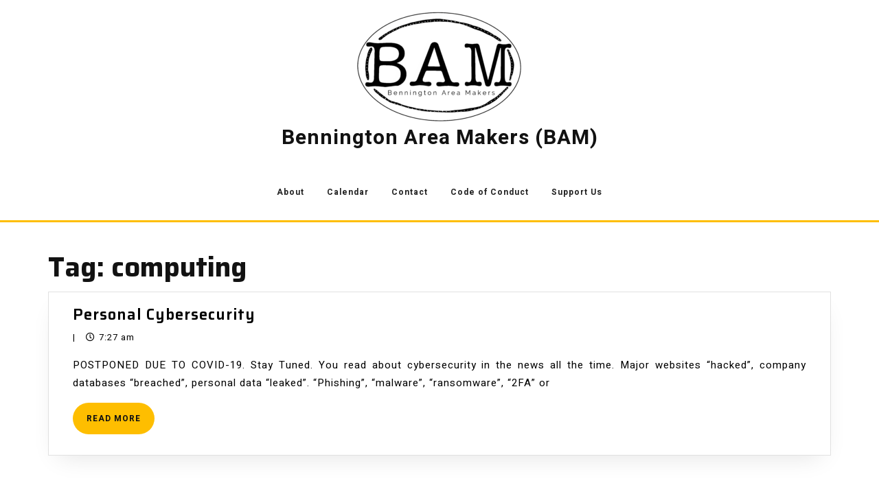

--- FILE ---
content_type: text/html; charset=UTF-8
request_url: https://www.bamvt.com/tag/computing/
body_size: 9701
content:
<!DOCTYPE html>

<html lang="en-US">

	<head>
	  	<meta charset="UTF-8">
	  	<meta name="viewport" content="width=device-width">
	  	<meta name='robots' content='index, follow, max-image-preview:large, max-snippet:-1, max-video-preview:-1' />

	<!-- This site is optimized with the Yoast SEO plugin v26.5 - https://yoast.com/wordpress/plugins/seo/ -->
	<title>computing Archives - Bennington Area Makers (BAM)</title>
	<link rel="canonical" href="https://www.bamvt.com/tag/computing/" />
	<meta property="og:locale" content="en_US" />
	<meta property="og:type" content="article" />
	<meta property="og:title" content="computing Archives - Bennington Area Makers (BAM)" />
	<meta property="og:url" content="https://www.bamvt.com/tag/computing/" />
	<meta property="og:site_name" content="Bennington Area Makers (BAM)" />
	<meta name="twitter:card" content="summary_large_image" />
	<script type="application/ld+json" class="yoast-schema-graph">{"@context":"https://schema.org","@graph":[{"@type":"CollectionPage","@id":"https://www.bamvt.com/tag/computing/","url":"https://www.bamvt.com/tag/computing/","name":"computing Archives - Bennington Area Makers (BAM)","isPartOf":{"@id":"https://www.bamvt.com/#website"},"breadcrumb":{"@id":"https://www.bamvt.com/tag/computing/#breadcrumb"},"inLanguage":"en-US"},{"@type":"BreadcrumbList","@id":"https://www.bamvt.com/tag/computing/#breadcrumb","itemListElement":[{"@type":"ListItem","position":1,"name":"Home","item":"https://www.bamvt.com/"},{"@type":"ListItem","position":2,"name":"computing"}]},{"@type":"WebSite","@id":"https://www.bamvt.com/#website","url":"https://www.bamvt.com/","name":"Bennington Area Makers (BAM)","description":"","publisher":{"@id":"https://www.bamvt.com/#organization"},"potentialAction":[{"@type":"SearchAction","target":{"@type":"EntryPoint","urlTemplate":"https://www.bamvt.com/?s={search_term_string}"},"query-input":{"@type":"PropertyValueSpecification","valueRequired":true,"valueName":"search_term_string"}}],"inLanguage":"en-US"},{"@type":"Organization","@id":"https://www.bamvt.com/#organization","name":"Bennington Area Makers (BAM)","url":"https://www.bamvt.com/","logo":{"@type":"ImageObject","inLanguage":"en-US","@id":"https://www.bamvt.com/#/schema/logo/image/","url":"https://www.bamvt.com/wp-content/uploads/2020/01/cropped-BAM-Logo-2-cc-edit-copy.png","contentUrl":"https://www.bamvt.com/wp-content/uploads/2020/01/cropped-BAM-Logo-2-cc-edit-copy.png","width":240,"height":164,"caption":"Bennington Area Makers (BAM)"},"image":{"@id":"https://www.bamvt.com/#/schema/logo/image/"}}]}</script>
	<!-- / Yoast SEO plugin. -->


<link rel='dns-prefetch' href='//fonts.googleapis.com' />
<link rel="alternate" type="application/rss+xml" title="Bennington Area Makers (BAM) &raquo; Feed" href="https://www.bamvt.com/feed/" />
<link rel="alternate" type="application/rss+xml" title="Bennington Area Makers (BAM) &raquo; Comments Feed" href="https://www.bamvt.com/comments/feed/" />
<link rel="alternate" type="text/calendar" title="Bennington Area Makers (BAM) &raquo; iCal Feed" href="https://www.bamvt.com/events/?ical=1" />
<link rel="alternate" type="application/rss+xml" title="Bennington Area Makers (BAM) &raquo; computing Tag Feed" href="https://www.bamvt.com/tag/computing/feed/" />
<style id='wp-img-auto-sizes-contain-inline-css' type='text/css'>
img:is([sizes=auto i],[sizes^="auto," i]){contain-intrinsic-size:3000px 1500px}
/*# sourceURL=wp-img-auto-sizes-contain-inline-css */
</style>
<style id='wp-emoji-styles-inline-css' type='text/css'>

	img.wp-smiley, img.emoji {
		display: inline !important;
		border: none !important;
		box-shadow: none !important;
		height: 1em !important;
		width: 1em !important;
		margin: 0 0.07em !important;
		vertical-align: -0.1em !important;
		background: none !important;
		padding: 0 !important;
	}
/*# sourceURL=wp-emoji-styles-inline-css */
</style>
<link rel='stylesheet' id='wp-block-library-css' href='https://www.bamvt.com/wp-includes/css/dist/block-library/style.min.css?ver=6.9' type='text/css' media='all' />
<style id='global-styles-inline-css' type='text/css'>
:root{--wp--preset--aspect-ratio--square: 1;--wp--preset--aspect-ratio--4-3: 4/3;--wp--preset--aspect-ratio--3-4: 3/4;--wp--preset--aspect-ratio--3-2: 3/2;--wp--preset--aspect-ratio--2-3: 2/3;--wp--preset--aspect-ratio--16-9: 16/9;--wp--preset--aspect-ratio--9-16: 9/16;--wp--preset--color--black: #000000;--wp--preset--color--cyan-bluish-gray: #abb8c3;--wp--preset--color--white: #ffffff;--wp--preset--color--pale-pink: #f78da7;--wp--preset--color--vivid-red: #cf2e2e;--wp--preset--color--luminous-vivid-orange: #ff6900;--wp--preset--color--luminous-vivid-amber: #fcb900;--wp--preset--color--light-green-cyan: #7bdcb5;--wp--preset--color--vivid-green-cyan: #00d084;--wp--preset--color--pale-cyan-blue: #8ed1fc;--wp--preset--color--vivid-cyan-blue: #0693e3;--wp--preset--color--vivid-purple: #9b51e0;--wp--preset--gradient--vivid-cyan-blue-to-vivid-purple: linear-gradient(135deg,rgb(6,147,227) 0%,rgb(155,81,224) 100%);--wp--preset--gradient--light-green-cyan-to-vivid-green-cyan: linear-gradient(135deg,rgb(122,220,180) 0%,rgb(0,208,130) 100%);--wp--preset--gradient--luminous-vivid-amber-to-luminous-vivid-orange: linear-gradient(135deg,rgb(252,185,0) 0%,rgb(255,105,0) 100%);--wp--preset--gradient--luminous-vivid-orange-to-vivid-red: linear-gradient(135deg,rgb(255,105,0) 0%,rgb(207,46,46) 100%);--wp--preset--gradient--very-light-gray-to-cyan-bluish-gray: linear-gradient(135deg,rgb(238,238,238) 0%,rgb(169,184,195) 100%);--wp--preset--gradient--cool-to-warm-spectrum: linear-gradient(135deg,rgb(74,234,220) 0%,rgb(151,120,209) 20%,rgb(207,42,186) 40%,rgb(238,44,130) 60%,rgb(251,105,98) 80%,rgb(254,248,76) 100%);--wp--preset--gradient--blush-light-purple: linear-gradient(135deg,rgb(255,206,236) 0%,rgb(152,150,240) 100%);--wp--preset--gradient--blush-bordeaux: linear-gradient(135deg,rgb(254,205,165) 0%,rgb(254,45,45) 50%,rgb(107,0,62) 100%);--wp--preset--gradient--luminous-dusk: linear-gradient(135deg,rgb(255,203,112) 0%,rgb(199,81,192) 50%,rgb(65,88,208) 100%);--wp--preset--gradient--pale-ocean: linear-gradient(135deg,rgb(255,245,203) 0%,rgb(182,227,212) 50%,rgb(51,167,181) 100%);--wp--preset--gradient--electric-grass: linear-gradient(135deg,rgb(202,248,128) 0%,rgb(113,206,126) 100%);--wp--preset--gradient--midnight: linear-gradient(135deg,rgb(2,3,129) 0%,rgb(40,116,252) 100%);--wp--preset--font-size--small: 13px;--wp--preset--font-size--medium: 20px;--wp--preset--font-size--large: 36px;--wp--preset--font-size--x-large: 42px;--wp--preset--spacing--20: 0.44rem;--wp--preset--spacing--30: 0.67rem;--wp--preset--spacing--40: 1rem;--wp--preset--spacing--50: 1.5rem;--wp--preset--spacing--60: 2.25rem;--wp--preset--spacing--70: 3.38rem;--wp--preset--spacing--80: 5.06rem;--wp--preset--shadow--natural: 6px 6px 9px rgba(0, 0, 0, 0.2);--wp--preset--shadow--deep: 12px 12px 50px rgba(0, 0, 0, 0.4);--wp--preset--shadow--sharp: 6px 6px 0px rgba(0, 0, 0, 0.2);--wp--preset--shadow--outlined: 6px 6px 0px -3px rgb(255, 255, 255), 6px 6px rgb(0, 0, 0);--wp--preset--shadow--crisp: 6px 6px 0px rgb(0, 0, 0);}:where(.is-layout-flex){gap: 0.5em;}:where(.is-layout-grid){gap: 0.5em;}body .is-layout-flex{display: flex;}.is-layout-flex{flex-wrap: wrap;align-items: center;}.is-layout-flex > :is(*, div){margin: 0;}body .is-layout-grid{display: grid;}.is-layout-grid > :is(*, div){margin: 0;}:where(.wp-block-columns.is-layout-flex){gap: 2em;}:where(.wp-block-columns.is-layout-grid){gap: 2em;}:where(.wp-block-post-template.is-layout-flex){gap: 1.25em;}:where(.wp-block-post-template.is-layout-grid){gap: 1.25em;}.has-black-color{color: var(--wp--preset--color--black) !important;}.has-cyan-bluish-gray-color{color: var(--wp--preset--color--cyan-bluish-gray) !important;}.has-white-color{color: var(--wp--preset--color--white) !important;}.has-pale-pink-color{color: var(--wp--preset--color--pale-pink) !important;}.has-vivid-red-color{color: var(--wp--preset--color--vivid-red) !important;}.has-luminous-vivid-orange-color{color: var(--wp--preset--color--luminous-vivid-orange) !important;}.has-luminous-vivid-amber-color{color: var(--wp--preset--color--luminous-vivid-amber) !important;}.has-light-green-cyan-color{color: var(--wp--preset--color--light-green-cyan) !important;}.has-vivid-green-cyan-color{color: var(--wp--preset--color--vivid-green-cyan) !important;}.has-pale-cyan-blue-color{color: var(--wp--preset--color--pale-cyan-blue) !important;}.has-vivid-cyan-blue-color{color: var(--wp--preset--color--vivid-cyan-blue) !important;}.has-vivid-purple-color{color: var(--wp--preset--color--vivid-purple) !important;}.has-black-background-color{background-color: var(--wp--preset--color--black) !important;}.has-cyan-bluish-gray-background-color{background-color: var(--wp--preset--color--cyan-bluish-gray) !important;}.has-white-background-color{background-color: var(--wp--preset--color--white) !important;}.has-pale-pink-background-color{background-color: var(--wp--preset--color--pale-pink) !important;}.has-vivid-red-background-color{background-color: var(--wp--preset--color--vivid-red) !important;}.has-luminous-vivid-orange-background-color{background-color: var(--wp--preset--color--luminous-vivid-orange) !important;}.has-luminous-vivid-amber-background-color{background-color: var(--wp--preset--color--luminous-vivid-amber) !important;}.has-light-green-cyan-background-color{background-color: var(--wp--preset--color--light-green-cyan) !important;}.has-vivid-green-cyan-background-color{background-color: var(--wp--preset--color--vivid-green-cyan) !important;}.has-pale-cyan-blue-background-color{background-color: var(--wp--preset--color--pale-cyan-blue) !important;}.has-vivid-cyan-blue-background-color{background-color: var(--wp--preset--color--vivid-cyan-blue) !important;}.has-vivid-purple-background-color{background-color: var(--wp--preset--color--vivid-purple) !important;}.has-black-border-color{border-color: var(--wp--preset--color--black) !important;}.has-cyan-bluish-gray-border-color{border-color: var(--wp--preset--color--cyan-bluish-gray) !important;}.has-white-border-color{border-color: var(--wp--preset--color--white) !important;}.has-pale-pink-border-color{border-color: var(--wp--preset--color--pale-pink) !important;}.has-vivid-red-border-color{border-color: var(--wp--preset--color--vivid-red) !important;}.has-luminous-vivid-orange-border-color{border-color: var(--wp--preset--color--luminous-vivid-orange) !important;}.has-luminous-vivid-amber-border-color{border-color: var(--wp--preset--color--luminous-vivid-amber) !important;}.has-light-green-cyan-border-color{border-color: var(--wp--preset--color--light-green-cyan) !important;}.has-vivid-green-cyan-border-color{border-color: var(--wp--preset--color--vivid-green-cyan) !important;}.has-pale-cyan-blue-border-color{border-color: var(--wp--preset--color--pale-cyan-blue) !important;}.has-vivid-cyan-blue-border-color{border-color: var(--wp--preset--color--vivid-cyan-blue) !important;}.has-vivid-purple-border-color{border-color: var(--wp--preset--color--vivid-purple) !important;}.has-vivid-cyan-blue-to-vivid-purple-gradient-background{background: var(--wp--preset--gradient--vivid-cyan-blue-to-vivid-purple) !important;}.has-light-green-cyan-to-vivid-green-cyan-gradient-background{background: var(--wp--preset--gradient--light-green-cyan-to-vivid-green-cyan) !important;}.has-luminous-vivid-amber-to-luminous-vivid-orange-gradient-background{background: var(--wp--preset--gradient--luminous-vivid-amber-to-luminous-vivid-orange) !important;}.has-luminous-vivid-orange-to-vivid-red-gradient-background{background: var(--wp--preset--gradient--luminous-vivid-orange-to-vivid-red) !important;}.has-very-light-gray-to-cyan-bluish-gray-gradient-background{background: var(--wp--preset--gradient--very-light-gray-to-cyan-bluish-gray) !important;}.has-cool-to-warm-spectrum-gradient-background{background: var(--wp--preset--gradient--cool-to-warm-spectrum) !important;}.has-blush-light-purple-gradient-background{background: var(--wp--preset--gradient--blush-light-purple) !important;}.has-blush-bordeaux-gradient-background{background: var(--wp--preset--gradient--blush-bordeaux) !important;}.has-luminous-dusk-gradient-background{background: var(--wp--preset--gradient--luminous-dusk) !important;}.has-pale-ocean-gradient-background{background: var(--wp--preset--gradient--pale-ocean) !important;}.has-electric-grass-gradient-background{background: var(--wp--preset--gradient--electric-grass) !important;}.has-midnight-gradient-background{background: var(--wp--preset--gradient--midnight) !important;}.has-small-font-size{font-size: var(--wp--preset--font-size--small) !important;}.has-medium-font-size{font-size: var(--wp--preset--font-size--medium) !important;}.has-large-font-size{font-size: var(--wp--preset--font-size--large) !important;}.has-x-large-font-size{font-size: var(--wp--preset--font-size--x-large) !important;}
/*# sourceURL=global-styles-inline-css */
</style>

<style id='classic-theme-styles-inline-css' type='text/css'>
/*! This file is auto-generated */
.wp-block-button__link{color:#fff;background-color:#32373c;border-radius:9999px;box-shadow:none;text-decoration:none;padding:calc(.667em + 2px) calc(1.333em + 2px);font-size:1.125em}.wp-block-file__button{background:#32373c;color:#fff;text-decoration:none}
/*# sourceURL=/wp-includes/css/classic-themes.min.css */
</style>
<link rel='stylesheet' id='sirat-font-css' href='//fonts.googleapis.com/css?family=ZCOOL+XiaoWei%7CHeebo%3A100%2C300%2C400%2C500%2C700%2C800%2C900%7CSaira%3A100%2C200%2C300%2C400%2C500%2C600%2C700%2C800%2C900%7CKrub%3A200%2C200i%2C300%2C300i%2C400%2C400i%2C500%2C500i%2C600%2C600i%2C700%2C700i%7CPT+Sans%3A300%2C400%2C600%2C700%2C800%2C900%7CRoboto%3A100%2C100i%2C300%2C300i%2C400%2C400i%2C500%2C500i%2C700%2C700i%2C900%2C900i%7CRoboto+Condensed%3A400%2C700%7COpen+Sans%3A300%2C300i%2C400%2C400i%2C600%2C600i%2C700%2C700i%2C800%2C800i%7COverpass%7CStaatliches%7CMontserrat%3A100%2C100i%2C200%2C200i%2C300%2C300i%2C400%2C400i%2C500%2C500i%2C600%2C600i%2C700%2C700i%2C800%2C800i%2C900%2C900i%7CPlayball%3A300%2C400%2C600%2C700%2C800%2C900%7CAlegreya%3A300%2C400%2C600%2C700%2C800%2C900%7CJulius+Sans+One%7CArsenal%7CSlabo%7CLato%7COverpass+Mono%7CSource+Sans+Pro%7CRaleway%7CMerriweather%7CDroid+Sans%7CRubik%7CLora%7CUbuntu%7CCabin%7CArimo%7CPlayfair+Display%7CQuicksand%7CPadauk%7CMuli%7CInconsolata%7CBitter%7CPacifico%7CIndie+Flower%7CVT323%7CDosis%7CFrank+Ruhl+Libre%7CFjalla+One%7COxygen%3A300%2C400%2C700%7CArvo%7CNoto+Serif%7CLobster%7CCrimson+Text%7CYanone+Kaffeesatz%7CAnton%7CLibre+Baskerville%7CBree+Serif%7CGloria+Hallelujah%7CJosefin+Sans%7CAbril+Fatface%7CVarela+Round%7CVampiro+One%7CShadows+Into+Light%7CCuprum%7CRokkitt%7CVollkorn%7CFrancois+One%7COrbitron%7CPatua+One%7CAcme%7CSatisfy%7CJosefin+Slab%7CQuattrocento+Sans%7CArchitects+Daughter%7CRusso+One%7CMonda%7CRighteous%7CLobster+Two%7CHammersmith+One%7CCourgette%7CPermanent+Marker%7CCherry+Swash%7CCormorant+Garamond%7CPoiret+One%7CBenchNine%7CEconomica%7CHandlee%7CCardo%7CAlfa+Slab+One%7CAveria+Serif+Libre%7CCookie%7CChewy%7CGreat+Vibes%7CComing+Soon%7CPhilosopher%7CDays+One%7CKanit%7CShrikhand%7CTangerine%7CIM+Fell+English+SC%7CBoogaloo%7CBangers%7CFredoka+One%7CBad+Script%7CVolkhov%7CShadows+Into+Light+Two%7CMarck+Script%7CSacramento%7CUnica+One&#038;ver=6.9' type='text/css' media='all' />
<link rel='stylesheet' id='sirat-block-style-css' href='https://www.bamvt.com/wp-content/themes/sirat/assets/css/blocks.css?ver=6.9' type='text/css' media='all' />
<link rel='stylesheet' id='sirat-block-patterns-style-frontend-css' href='https://www.bamvt.com/wp-content/themes/sirat/inc/block-patterns/css/block-frontend.css?ver=6.9' type='text/css' media='all' />
<link rel='stylesheet' id='bootstrap-style-css' href='https://www.bamvt.com/wp-content/themes/sirat/assets/css/bootstrap.css?ver=6.9' type='text/css' media='all' />
<link rel='stylesheet' id='sirat-basic-style-css' href='https://www.bamvt.com/wp-content/themes/sirat/style.css?ver=6.9' type='text/css' media='all' />
<style id='sirat-basic-style-inline-css' type='text/css'>
body{max-width: 100%;}#slider img{opacity:0.5}#slider .carousel-caption, #slider .inner_carousel, #slider .inner_carousel h1{text-align:right; left:45%; right:15%;}#slider .inner_carousel{border-right:solid 4px #febe00; border-left:none; padding-right: 20px;}.slider-page-image{
		background-color: #febe00;
		}#header main-menu-navigation ul{text-align:center;}.logo{padding:15px 0; text-align:center;}.middle-header{padding: 0;}.toggle-nav, #mySidenav{text-align: center;}.post-main-box{}.customize-partial-edit-shortcuts-shown .slider-refresh{display: none;}#slider{background-color: 1;}.customize-partial-edit-shortcuts-shown .services-refresh{display: none;}.main-menu-navigation a{}.main-menu-navigation a{}@media screen and (max-width:575px) {.top-bar{display:none;} }@media screen and (max-width:575px) {.search-box{display:block;} }@media screen and (max-width:575px){.header-fixed{position:static;} }@media screen and (max-width:575px) {#slider{display:none;} }@media screen and (max-width:575px) {#slider .more-btn, #slider .slider-inner-content .more-btn{display:none;} }span.entry-date{display:none !important;} @media screen and (max-width:575px) {span.entry-date{display:inline-block !important;} }span.entry-author{display:none !important;} @media screen and (max-width:575px) {span.entry-author{display:inline-block !important;} }span.entry-comments{display:none !important;} @media screen and (max-width:575px) {span.entry-comments{display:inline-block !important;} }@media screen and (max-width:575px) {span.entry-time{display:inline-block !important;} }@media screen and (max-width:575px) {.post-info{display:block;} }@media screen and (max-width:575px) {a.scrollup{visibility:visible !important;} }@media screen and (max-width:575px) {#sidebar{display:block;} }.woocommerce ul.products li.product .onsale{left: auto; right: 0;}{background-color: transparent;}
/*# sourceURL=sirat-basic-style-inline-css */
</style>
<link rel='stylesheet' id='font-awesome-css-css' href='https://www.bamvt.com/wp-content/themes/sirat/assets/css/fontawesome-all.css?ver=6.9' type='text/css' media='all' />
<link rel='stylesheet' id='dashicons-css' href='https://www.bamvt.com/wp-includes/css/dashicons.min.css?ver=6.9' type='text/css' media='all' />
<link rel='stylesheet' id='boldgrid-components-css' href='https://www.bamvt.com/wp-content/plugins/post-and-page-builder/assets/css/components.min.css?ver=2.16.5' type='text/css' media='all' />
<link rel='stylesheet' id='font-awesome-css' href='https://www.bamvt.com/wp-content/plugins/post-and-page-builder/assets/css/font-awesome.min.css?ver=4.7' type='text/css' media='all' />
<link rel='stylesheet' id='boldgrid-fe-css' href='https://www.bamvt.com/wp-content/plugins/post-and-page-builder/assets/css/editor-fe.min.css?ver=1.27.9' type='text/css' media='all' />
<link rel='stylesheet' id='boldgrid-custom-styles-css' href='https://www.bamvt.com/wp-content/uploads/boldgrid/custom-styles.css?ver=1743624568' type='text/css' media='all' />
<link rel='stylesheet' id='bgpbpp-public-css' href='https://www.bamvt.com/wp-content/plugins/post-and-page-builder-premium/dist/application.min.css?ver=1.0.5' type='text/css' media='all' />
<script type="text/javascript" src="https://www.bamvt.com/wp-includes/js/jquery/jquery.min.js?ver=3.7.1" id="jquery-core-js"></script>
<script type="text/javascript" src="https://www.bamvt.com/wp-includes/js/jquery/jquery-migrate.min.js?ver=3.4.1" id="jquery-migrate-js"></script>
<script type="text/javascript" src="https://www.bamvt.com/wp-content/themes/sirat/assets/js/custom.js?ver=6.9" id="sirat-custom-scripts-jquery-js"></script>
<link rel="https://api.w.org/" href="https://www.bamvt.com/wp-json/" /><link rel="alternate" title="JSON" type="application/json" href="https://www.bamvt.com/wp-json/wp/v2/tags/17" /><link rel="EditURI" type="application/rsd+xml" title="RSD" href="https://www.bamvt.com/xmlrpc.php?rsd" />
<meta name="generator" content="WordPress 6.9" />
<meta name="tec-api-version" content="v1"><meta name="tec-api-origin" content="https://www.bamvt.com"><link rel="alternate" href="https://www.bamvt.com/wp-json/tribe/events/v1/events/?tags=computing" /><link rel="icon" href="https://www.bamvt.com/wp-content/uploads/2019/12/cropped-25F8EB93-AE54-4F7F-B308-C04DEF49AE0F-1-3-32x32.png" sizes="32x32" />
<link rel="icon" href="https://www.bamvt.com/wp-content/uploads/2019/12/cropped-25F8EB93-AE54-4F7F-B308-C04DEF49AE0F-1-3-192x192.png" sizes="192x192" />
<link rel="apple-touch-icon" href="https://www.bamvt.com/wp-content/uploads/2019/12/cropped-25F8EB93-AE54-4F7F-B308-C04DEF49AE0F-1-3-180x180.png" />
<meta name="msapplication-TileImage" content="https://www.bamvt.com/wp-content/uploads/2019/12/cropped-25F8EB93-AE54-4F7F-B308-C04DEF49AE0F-1-3-270x270.png" />
		<style type="text/css" id="wp-custom-css">
			.copyright {
	display: none;
}

.main-menu-navigation ul {
background: white;
padding: 15px;
border-radius: 55px;
}

.main-menu-navigation a {
border-radius: 10px;
}

#content-vw ul {
	list-style: disc;
	font-size: 14px;
	padding: 0 10px 10px 10px;
	line-height: 25px;
}

.tribe-common--breakpoint-medium.tribe-events .tribe-events-calendar-list__event-details {
    width: 100%;
}

.slider-refresh, .services-refresh {
	display: none;
}

a, h1 .inner_carousel {
    color: #ffc107;
}		</style>
			</head>

	<body class="archive tag tag-computing tag-17 wp-custom-logo wp-embed-responsive wp-theme-sirat tribe-no-js page-template-sirat boldgrid-ppb">
		
	
	<header role="banner">
		<a class="screen-reader-text skip-link" href="#content">Skip to content</a>
		<div class="home-page-header">
			
			
<div class="middle-header  header-sticky"">
  <div class="container">
            <div class="logo">
                      <div class="site-logo">
<style>
.custom-logo {
	height: 164px;
	max-height: 240px;
	max-width: 240px;
	width: 240px;
}
</style><a href="https://www.bamvt.com/" class="custom-logo-link" rel="home"><img width="240" height="164" src="https://www.bamvt.com/wp-content/uploads/2020/01/cropped-BAM-Logo-2-cc-edit-copy.png" class="custom-logo" alt="Bennington Area Makers (BAM)" decoding="async" /></a></div>
                                                                                <p class="site-title"><a href="https://www.bamvt.com/" rel="home">Bennington Area Makers (BAM)</a></p>
                                                              </div>
        <div class="test">
         <div class="menubar">
			<div class="toggle-nav mobile-menu">
		    <button onclick="sirat_menu_open_nav()" class="responsivetoggle"><i class="fas fa-bars"></i><span class="menu-label">Menu</span><span class="screen-reader-text">Menu</span></button>
		</div>
		 <div id="mySidenav" class="nav sidenav">
	    <nav id="site-navigation" class="main-menu-navigation" role="navigation" aria-label="Top Menu">
	        <div class="main-menu clearfix"><ul id="menu-main" class="clearfix mobile_nav"><li id="menu-item-59" class="menu-item menu-item-type-post_type menu-item-object-page menu-item-has-children menu-item-59"><a href="https://www.bamvt.com/about/">About</a>
<ul class="sub-menu">
	<li id="menu-item-60" class="menu-item menu-item-type-post_type menu-item-object-page menu-item-60"><a href="https://www.bamvt.com/activities/">Activities</a></li>
	<li id="menu-item-363" class="menu-item menu-item-type-post_type menu-item-object-page menu-item-363"><a href="https://www.bamvt.com/activities/firstrobotics/">FIRST Robotics</a></li>
	<li id="menu-item-62" class="menu-item menu-item-type-post_type menu-item-object-page menu-item-62"><a href="https://www.bamvt.com/how-you-can-help/">Get Involved</a></li>
</ul>
</li>
<li id="menu-item-280" class="menu-item menu-item-type-custom menu-item-object-custom menu-item-280"><a href="https://www.bamvt.com/events">Calendar</a></li>
<li id="menu-item-64" class="menu-item menu-item-type-post_type menu-item-object-page menu-item-64"><a href="https://www.bamvt.com/contact/">Contact</a></li>
<li id="menu-item-63" class="menu-item menu-item-type-post_type menu-item-object-page menu-item-63"><a href="https://www.bamvt.com/code-of-conduct/">Code of Conduct</a></li>
<li id="menu-item-396" class="menu-item menu-item-type-custom menu-item-object-custom menu-item-396"><a href="https://www.paypal.com/donate/?business=LU3XQCQ2VQGL8&#038;no_recurring=0&#038;item_name=on+behalf+of+Bennington+Area+Makers+to+support+local+youth+robotics+including+FTC+Team+18650%2C+the+Cookie+Clickers%21&#038;currency_code=USD">Support Us</a></li>
</ul></div>	        <a href="javascript:void(0)" class="closebtn mobile-menu" onclick="sirat_menu_close_nav()"><i class="fas fa-times"></i><span class="screen-reader-text">Close Button</span></a>
	    </nav>
	</div>
</div>        </div>
        </div>
</div>		</div>
	</header>

	
<div class="container">
  <main id="content" role="main" class="middle-align">
    <header>
      <h1 class="page-title">Tag: <span>computing</span></h1>    </header>
          <div id="our-services" class="services">
                <article id="post-292" class="inner-service post-292 tribe_events type-tribe_events status-publish hentry tag-computing tag-cybersecurity tag-multifactor tag-password tag-personal tag-phishing tag-ransom tag-safe tag-security tag-virus">
  <div class="post-main-box ">
          <div class="row m-0">
                                      <div class="new-text col-lg-12 col-md-12" >
          <h2 class="section-title"><a href="https://www.bamvt.com/event/personal-cybersecurity/">Personal Cybersecurity<span class="screen-reader-text">Personal Cybersecurity</span></a></h2>
                      <div class="post-info">
                              <span class="entry-date"><i class="fas fa-calendar-alt"></i><a href="https://www.bamvt.com/2020/02/18/">February 18, 2020<span class="screen-reader-text">February 18, 2020</span></a></span>
              
                              <span class="entry-author"><span>|</span> <i class="far fa-user"></i><a href="https://www.bamvt.com/author/chris/">Chris<span class="screen-reader-text">Chris</span></a></span>
              
                              <span class="entry-comments"><span>|</span> <i class="fas fa-comments"></i>0 Comment </span>
              
                              <span class="entry-time"><span>|</span> <i class="far fa-clock"></i>7:27 am</span>
                          </div>
                    <div class="entry-content">
                                              <p>POSTPONED DUE TO COVID-19. Stay Tuned. You read about cybersecurity in the news all the time. Major websites “hacked”, company databases “breached”, personal data “leaked”. “Phishing”, “malware”, “ransomware”, “2FA” or </p>
                                        </div>
                      <div class="more-btn">
              <a href="https://www.bamvt.com/event/personal-cybersecurity/">READ MORE<span class="screen-reader-text">READ MORE</span></a>
            </div>
                  </div>
      </div>
      </div>
</article>                              <div class="navigation">
                              <div class="clearfix"></div>
            </div>
                        </div>
        <div class="clearfix"></div>
  </main>
</div>

    <footer role="contentinfo">
        <div  id="footer" class="copyright-wrapper">
            <div class="container">
                                <div class="row">
                    <div class="col-md-6 col-sm-6 col-xs-12 footer-block">
                      <aside id="text-3" class="widget widget_text"><h3 class="widget-title">Address</h3>			<div class="textwidget"><p><strong>Bennington Area Makers</strong><br />
<strong>PO Box 4332, Bennington, VT 05201</strong></p>
</div>
		</aside>                    </div>
                    <div class="col-md-6 col-sm-6 col-xs-12 footer-block">
                        <aside id="text-2" class="widget widget_text"><h3 class="widget-title">Contact</h3>			<div class="textwidget"><h3>info@BAMVT.com</h3>
<p>&nbsp;</p>
<form action=https://www.paypal.com/donate method="post" target="_top">
<p><input type="hidden" name="business" value="LU3XQCQ2VQGL8" /></p>
<p><input type="hidden" name="no_recurring" value="0" /></p>
<p><input type="hidden" name="currency_code" value="USD" /></p>
<p><input type="image" src=https://www.paypalobjects.com/en_US/i/btn/btn_donate_LG.gif border="0" name="submit" title="PayPal - The safer, easier way to pay online!" alt="Donate with PayPal button" /></p>
<p><img alt="" border="0" src=https://www.paypal.com/en_US/i/scr/pixel.gif width="1" height="1" /></p>
</form>
</div>
		</aside>                    </div>
                    <div class="footer_hide col-xs-12 col-xs-12 footer-block">
                                            </div>
                    <div class="footer_hide col-xs-12 footer-block">
                                            </div>
                </div>
            </div>
        </div>

        <div id="footer-2">
          	<div class="copyright container">
                <p><a href=https://www.vwthemes.com/themes/free-multipurpose-wordpress-theme/ target='_blank'>Sirat WordPress Theme</a> Copyright 2019 Bennington Area Makers</p>

                                                          <a href="#" class="scrollup"><i class="fas fa-long-arrow-alt-up"></i><span class="screen-reader-text">Scroll Up</span></a>
                                              	</div>
          	<div class="clear"></div>
        </div>
    </footer>
        <script type="speculationrules">
{"prefetch":[{"source":"document","where":{"and":[{"href_matches":"/*"},{"not":{"href_matches":["/wp-*.php","/wp-admin/*","/wp-content/uploads/*","/wp-content/*","/wp-content/plugins/*","/wp-content/themes/sirat/*","/*\\?(.+)"]}},{"not":{"selector_matches":"a[rel~=\"nofollow\"]"}},{"not":{"selector_matches":".no-prefetch, .no-prefetch a"}}]},"eagerness":"conservative"}]}
</script>
		<script>
		( function ( body ) {
			'use strict';
			body.className = body.className.replace( /\btribe-no-js\b/, 'tribe-js' );
		} )( document.body );
		</script>
		<script> /* <![CDATA[ */var tribe_l10n_datatables = {"aria":{"sort_ascending":": activate to sort column ascending","sort_descending":": activate to sort column descending"},"length_menu":"Show _MENU_ entries","empty_table":"No data available in table","info":"Showing _START_ to _END_ of _TOTAL_ entries","info_empty":"Showing 0 to 0 of 0 entries","info_filtered":"(filtered from _MAX_ total entries)","zero_records":"No matching records found","search":"Search:","all_selected_text":"All items on this page were selected. ","select_all_link":"Select all pages","clear_selection":"Clear Selection.","pagination":{"all":"All","next":"Next","previous":"Previous"},"select":{"rows":{"0":"","_":": Selected %d rows","1":": Selected 1 row"}},"datepicker":{"dayNames":["Sunday","Monday","Tuesday","Wednesday","Thursday","Friday","Saturday"],"dayNamesShort":["Sun","Mon","Tue","Wed","Thu","Fri","Sat"],"dayNamesMin":["S","M","T","W","T","F","S"],"monthNames":["January","February","March","April","May","June","July","August","September","October","November","December"],"monthNamesShort":["January","February","March","April","May","June","July","August","September","October","November","December"],"monthNamesMin":["Jan","Feb","Mar","Apr","May","Jun","Jul","Aug","Sep","Oct","Nov","Dec"],"nextText":"Next","prevText":"Prev","currentText":"Today","closeText":"Done","today":"Today","clear":"Clear"}};/* ]]> */ </script><script type="text/javascript" src="https://www.bamvt.com/wp-content/plugins/the-events-calendar/common/build/js/user-agent.js?ver=da75d0bdea6dde3898df" id="tec-user-agent-js"></script>
<script type="text/javascript" src="https://www.bamvt.com/wp-content/themes/sirat/assets/js/bootstrap.js?ver=6.9" id="bootstrap-js-js"></script>
<script type="text/javascript" src="https://www.bamvt.com/wp-content/themes/sirat/assets/js/jquery.superfish.js?ver=6.9" id="jquery-superfish-js-js"></script>
<script type="text/javascript" id="boldgrid-editor-public-js-extra">
/* <![CDATA[ */
var BoldgridEditorPublic = {"is_boldgrid_theme":"","colors":{"defaults":["rgb(33, 150, 243)","rgb(13, 71, 161)","rgb(187, 222, 251)","rgb(238, 238, 238)","rgb(19, 19, 19)"],"neutral":"white"},"theme":"Sirat"};
//# sourceURL=boldgrid-editor-public-js-extra
/* ]]> */
</script>
<script type="text/javascript" src="https://www.bamvt.com/wp-content/plugins/post-and-page-builder/assets/dist/public.min.js?ver=1.27.9" id="boldgrid-editor-public-js"></script>
<script type="text/javascript" src="https://www.bamvt.com/wp-content/plugins/post-and-page-builder-premium/dist/application.min.js?ver=1.0.5" id="bgpbpp-public-js"></script>
<script id="wp-emoji-settings" type="application/json">
{"baseUrl":"https://s.w.org/images/core/emoji/17.0.2/72x72/","ext":".png","svgUrl":"https://s.w.org/images/core/emoji/17.0.2/svg/","svgExt":".svg","source":{"concatemoji":"https://www.bamvt.com/wp-includes/js/wp-emoji-release.min.js?ver=6.9"}}
</script>
<script type="module">
/* <![CDATA[ */
/*! This file is auto-generated */
const a=JSON.parse(document.getElementById("wp-emoji-settings").textContent),o=(window._wpemojiSettings=a,"wpEmojiSettingsSupports"),s=["flag","emoji"];function i(e){try{var t={supportTests:e,timestamp:(new Date).valueOf()};sessionStorage.setItem(o,JSON.stringify(t))}catch(e){}}function c(e,t,n){e.clearRect(0,0,e.canvas.width,e.canvas.height),e.fillText(t,0,0);t=new Uint32Array(e.getImageData(0,0,e.canvas.width,e.canvas.height).data);e.clearRect(0,0,e.canvas.width,e.canvas.height),e.fillText(n,0,0);const a=new Uint32Array(e.getImageData(0,0,e.canvas.width,e.canvas.height).data);return t.every((e,t)=>e===a[t])}function p(e,t){e.clearRect(0,0,e.canvas.width,e.canvas.height),e.fillText(t,0,0);var n=e.getImageData(16,16,1,1);for(let e=0;e<n.data.length;e++)if(0!==n.data[e])return!1;return!0}function u(e,t,n,a){switch(t){case"flag":return n(e,"\ud83c\udff3\ufe0f\u200d\u26a7\ufe0f","\ud83c\udff3\ufe0f\u200b\u26a7\ufe0f")?!1:!n(e,"\ud83c\udde8\ud83c\uddf6","\ud83c\udde8\u200b\ud83c\uddf6")&&!n(e,"\ud83c\udff4\udb40\udc67\udb40\udc62\udb40\udc65\udb40\udc6e\udb40\udc67\udb40\udc7f","\ud83c\udff4\u200b\udb40\udc67\u200b\udb40\udc62\u200b\udb40\udc65\u200b\udb40\udc6e\u200b\udb40\udc67\u200b\udb40\udc7f");case"emoji":return!a(e,"\ud83e\u1fac8")}return!1}function f(e,t,n,a){let r;const o=(r="undefined"!=typeof WorkerGlobalScope&&self instanceof WorkerGlobalScope?new OffscreenCanvas(300,150):document.createElement("canvas")).getContext("2d",{willReadFrequently:!0}),s=(o.textBaseline="top",o.font="600 32px Arial",{});return e.forEach(e=>{s[e]=t(o,e,n,a)}),s}function r(e){var t=document.createElement("script");t.src=e,t.defer=!0,document.head.appendChild(t)}a.supports={everything:!0,everythingExceptFlag:!0},new Promise(t=>{let n=function(){try{var e=JSON.parse(sessionStorage.getItem(o));if("object"==typeof e&&"number"==typeof e.timestamp&&(new Date).valueOf()<e.timestamp+604800&&"object"==typeof e.supportTests)return e.supportTests}catch(e){}return null}();if(!n){if("undefined"!=typeof Worker&&"undefined"!=typeof OffscreenCanvas&&"undefined"!=typeof URL&&URL.createObjectURL&&"undefined"!=typeof Blob)try{var e="postMessage("+f.toString()+"("+[JSON.stringify(s),u.toString(),c.toString(),p.toString()].join(",")+"));",a=new Blob([e],{type:"text/javascript"});const r=new Worker(URL.createObjectURL(a),{name:"wpTestEmojiSupports"});return void(r.onmessage=e=>{i(n=e.data),r.terminate(),t(n)})}catch(e){}i(n=f(s,u,c,p))}t(n)}).then(e=>{for(const n in e)a.supports[n]=e[n],a.supports.everything=a.supports.everything&&a.supports[n],"flag"!==n&&(a.supports.everythingExceptFlag=a.supports.everythingExceptFlag&&a.supports[n]);var t;a.supports.everythingExceptFlag=a.supports.everythingExceptFlag&&!a.supports.flag,a.supports.everything||((t=a.source||{}).concatemoji?r(t.concatemoji):t.wpemoji&&t.twemoji&&(r(t.twemoji),r(t.wpemoji)))});
//# sourceURL=https://www.bamvt.com/wp-includes/js/wp-emoji-loader.min.js
/* ]]> */
</script>

    </body>
</html>

--- FILE ---
content_type: text/css
request_url: https://www.bamvt.com/wp-content/themes/sirat/inc/block-patterns/css/block-frontend.css?ver=6.9
body_size: 611
content:
.banner-section, .article-outer-box{
  width: auto;
  height: auto;
}
/*Banner section*/
.banner-section{
  border-bottom: solid 5px #febe00;
}
.banner-section .wp-block-column.is-vertically-aligned-center {
  position: relative;
  top: 50%;
  left: 10%;
}
.banner-section .banner-content{
  border-left: solid 4px #febe00;
  padding-left: 15px;
}
.banner-section h4 {
  font: 300 15px var(--fontbody);
  font-size: 15px !important;
}
.banner-section .wp-block-button__link:hover {
  background: #121212 !important;
  color: #fff !important;
}
/*Article section*/
.alignfull.article-outer-box{
  margin: 20px auto !important;
  max-width: 1000px !important; 
}
.article-outer-box .article-title{
  border-left: solid 4px #febe00;
  padding-left: 15px;
}
.article-outer-box .article-content{
  border-left: solid 1px #ccc;
  padding-left: 15px;
}
.article-outer-box h5{
  font: 300 15px var(--fontbody);
  font-size: 20px !important;
}
.article-outer-box h2{
  font-weight: 600;
}
.article-inner-box{
  box-shadow: 0 0px 10px 2px #eee;
  border-radius: 20px;
  height: 270px;
}
.article-inner-box:hover{
  background: #febe00;
}
.article-outer-box img {
  width: auto !important;
  box-shadow: none !important;
}
.article-outer-box h3{
  font-weight: 500;
  font-size: 25px !important;
}
.article-inner-box a.wp-block-button__link:before{
  content: "\f061";
  font-family: 'Font Awesome 5 Free';
  color: #000;
  font-weight: 900;
  font-size: 25px;
}
.article-inner-box a.wp-block-button__link, .article-inner-box a.wp-block-button__link:hover{
  background: none;
  padding: 0px 0px;
}
.wp-block-column.article-about-box {
  overflow: hidden;
  position: relative;
  text-align: center;
}
.article-about-box img{
  height: auto;
  border-radius: 50% !important;
}
.article-about-content {
  width: 100%;
  height: 100%;
  text-align: center;
  color: #121212;
  position: absolute;
  top: 77%;
  left: 50%;
  z-index: 2;
  transform: translate(-50%, 50%) scale(0);
  transition: all 0.3s ease 0.2s;
  padding: 0 3em;
}
.article-about-content:after {
  content: "";
  width: 250px;
  height: 250px;
  border-radius: 50%;
  background: #febe00;
  position: absolute;
  top: 20%;
  left: 50%;
  z-index: -1;
  transform: translate(-50%, -50%);
  opacity: 0.9;
}
.article-about-box:hover .article-about-content {
  transform: translate(-50%, -50%) scale(1);
  transition: all 0.3s ease 0s;
}
.wp-block-buttons.aligncenter, figure.aligncenter.size-large{
  border: none;
}
.article-about-content .wp-block-button__link{
  color: #fff !important;
}
.article-outer-box .article-inner-box img{
  filter: inherit;
  -webkit-filter: inherit;
}
.article-outer-box .article-inner-box:hover img {
  filter: contrast(0%) brightness(20%);
  -webkit-filter: contrast(0%) brightness(20%);
}
@media screen and (max-width:767px) {
  .banner-section .wp-block-column.is-vertically-aligned-center {
    position: static;
  }
}
@media screen and (max-width:1024px) {
  .wp-block-columns.alignwide {
    margin: 0;
  }
}

--- FILE ---
content_type: text/css
request_url: https://www.bamvt.com/wp-content/uploads/boldgrid/custom-styles.css?ver=1743624568
body_size: 8813
content:
.color1-text-default{color:#000}.color-1-text-contrast{color:#000 !important}.color-1-text-contrast-hover:hover,.color-1-text-contrast-hover:focus{color:#000 !important}.color2-text-default{color:#000}.color-2-text-contrast{color:#000 !important}.color-2-text-contrast-hover:hover,.color-2-text-contrast-hover:focus{color:#000 !important}.color3-text-default{color:#fff}.color-3-text-contrast,.color-3-text-contrast-hover:hover{color:#fff !important}.color4-text-default{color:#000}.color-4-text-contrast,.color-4-text-contrast-hover:hover{color:#000 !important}.color5-text-default{color:#fff}.color-5-text-contrast,.color-5-text-contrast-hover:hover{color:#fff !important}.color-neutral-text-default{color:#000}.color-neutral-text-contrast,.color-neutral-text-contrast-hover:hover{color:#000 !important}.color1-color{color:#f5f5f5 !important}.color1-color-hover:focus,.color1-color-hover:hover{color:#f5f5f5 !important}.color2-color{color:#f5f5f5 !important}.color2-color-hover:focus,.color2-color-hover:hover{color:#f5f5f5 !important}.color3-color{color:#5b5b5b !important}.color3-color-hover:focus,.color3-color-hover:hover{color:#5b5b5b !important}.color4-color{color:#ffb52d !important}.color4-color-hover:focus,.color4-color-hover:hover{color:#ffb52d !important}.color5-color{color:#5b5b5b !important}.color5-color-hover:focus,.color5-color-hover:hover{color:#5b5b5b !important}.color-neutral-color{color:#fff !important}.color1-background{background:#f5f5f5 !important}.color1-background-hover:focus,.color1-background-hover:hover{background:#f5f5f5 !important}.color2-background{background:#f5f5f5 !important}.color2-background-hover:focus,.color2-background-hover:hover{background:#f5f5f5 !important}.color3-background{background:#5b5b5b !important}.color3-background-hover:focus,.color3-background-hover:hover{background:#5b5b5b !important}.color4-background{background:#ffb52d !important}.color4-background-hover:focus,.color4-background-hover:hover{background:#ffb52d !important}.color5-background{background:#5b5b5b !important}.color5-background-hover:focus,.color5-background-hover:hover{background:#5b5b5b !important}.color-neutral-background{background:#fff !important}.color1-background-color{background-color:#f5f5f5 !important}.color1-background-color-hover:focus,.color1-background-color-hover:hover{background-color:#f5f5f5 !important}.color2-background-color{background-color:#f5f5f5 !important}.color2-background-color-hover:focus,.color2-background-color-hover:hover{background-color:#f5f5f5 !important}.color3-background-color{background-color:#5b5b5b !important}.color3-background-color-hover:focus,.color3-background-color-hover:hover{background-color:#5b5b5b !important}.color4-background-color{background-color:#ffb52d !important}.color4-background-color-hover:focus,.color4-background-color-hover:hover{background-color:#ffb52d !important}.color5-background-color{background-color:#5b5b5b !important}.color5-background-color-hover:focus,.color5-background-color-hover:hover{background-color:#5b5b5b !important}.color-neutral-background-color{background-color:#fff !important}.color1-border-color{border-color:#f5f5f5 !important}.color1-border-color-hover:focus,.color1-border-color-hover:hover{border-color:#f5f5f5 !important}.color2-border-color{border-color:#f5f5f5 !important}.color2-border-color-hover:focus,.color2-border-color-hover:hover{border-color:#f5f5f5 !important}.color3-border-color{border-color:#5b5b5b !important}.color3-border-color-hover:focus,.color3-border-color-hover:hover{border-color:#5b5b5b !important}.color4-border-color{border-color:#ffb52d !important}.color4-border-color-hover:focus,.color4-border-color-hover:hover{border-color:#ffb52d !important}.color5-border-color{border-color:#5b5b5b !important}.color5-border-color-hover:focus,.color5-border-color-hover:hover{border-color:#5b5b5b !important}.color-neutral-border-color{border-color:#fff !important}/*! @license
*
* Buttons
* Copyright 2012-2014 Alex Wolfe and Rob Levin
*
* Licensed under the Apache License, Version 2.0 (the "License");
* you may not use this file except in compliance with the License.
* You may obtain a copy of the License at
*
* http://www.apache.org/licenses/LICENSE-2.0
*
* Unless required by applicable law or agreed to in writing, software
* distributed under the License is distributed on an "AS IS" BASIS,
* WITHOUT WARRANTIES OR CONDITIONS OF ANY KIND, either express or implied.
* See the License for the specific language governing permissions and
* limitations under the License.
*/.btn{color:#666;background-color:#EEE;border-color:#EEE;font-weight:300;font-size:16px;font-family:"Helvetica Neue Light","Helvetica Neue",Helvetica,Arial,"Lucida Grande",sans-serif;text-decoration:none;text-align:center;line-height:40px;height:40px;padding:0 40px;margin:0;display:inline-block;appearance:none;cursor:pointer;border:none;box-sizing:border-box;transition-property:all;transition-duration:.3s}.btn:visited{color:#666}.btn:hover,.btn:focus{background-color:#f6f6f6;text-decoration:none;outline:none}.btn:active,.btn.active,.btn.is-active{text-shadow:0 1px 0 rgba(255,255,255,0.3);text-decoration:none;background-color:#eee;border-color:#cfcfcf;color:#d5d5d5;transition-duration:0s;box-shadow:inset 0 1px 3px rgba(0,0,0,0.2)}.btn.disabled,.btn.is-disabled,.btn:disabled{top:0 !important;background:#EEE !important;border:1px solid #DDD !important;text-shadow:0 1px 1px #fff !important;color:#CCC !important;cursor:default !important;appearance:none !important;box-shadow:none !important;opacity:.8 !important}.btn-uppercase{text-transform:uppercase}.btn-lowercase{text-transform:lowercase}.btn-capitalize{text-transform:capitalize}.btn-small-caps{font-variant:small-caps}.btn-icon-txt-large{font-size:36px !important}.btn-width-small{padding:0 10px !important}.btn-color-1,.btn-color-1-flat{background-color:#f5f5f5;border-color:#f5f5f5;color:#1a1a1a}.btn-color-1:visited,.btn-color-1-flat:visited{color:#1a1a1a}.btn-color-1:hover,.btn-color-1:focus,.btn-color-1-flat:hover,.btn-color-1-flat:focus{background-color:#fff;border-color:#fff;color:#1a1a1a}.btn-color-1:active,.btn-color-1.active,.btn-color-1.is-active,.btn-color-1-flat:active,.btn-color-1-flat.active,.btn-color-1-flat.is-active{background-color:#f5f5f5;border-color:#f5f5f5;color:#dcdcdc}.btn-color-2,.btn-color-2-flat{background-color:#f5f5f5;border-color:#f5f5f5;color:#1a1a1a}.btn-color-2:visited,.btn-color-2-flat:visited{color:#1a1a1a}.btn-color-2:hover,.btn-color-2:focus,.btn-color-2-flat:hover,.btn-color-2-flat:focus{background-color:#fff;border-color:#fff;color:#1a1a1a}.btn-color-2:active,.btn-color-2.active,.btn-color-2.is-active,.btn-color-2-flat:active,.btn-color-2-flat.active,.btn-color-2-flat.is-active{background-color:#f5f5f5;border-color:#f5f5f5;color:#dcdcdc}.btn-color-3,.btn-color-3-flat{background-color:#5b5b5b;border-color:#5b5b5b;color:#fff}.btn-color-3:visited,.btn-color-3-flat:visited{color:#fff}.btn-color-3:hover,.btn-color-3:focus,.btn-color-3-flat:hover,.btn-color-3-flat:focus{background-color:#757575;border-color:#757575;color:#fff}.btn-color-3:active,.btn-color-3.active,.btn-color-3.is-active,.btn-color-3-flat:active,.btn-color-3-flat.active,.btn-color-3-flat.is-active{background-color:#5b5b5b;border-color:#5b5b5b;color:#424242}.btn-color-4,.btn-color-4-flat{background-color:#ffb52d;border-color:#ffb52d;color:#1a1a1a}.btn-color-4:visited,.btn-color-4-flat:visited{color:#1a1a1a}.btn-color-4:hover,.btn-color-4:focus,.btn-color-4-flat:hover,.btn-color-4-flat:focus{background-color:#ffc760;border-color:#ffc760;color:#1a1a1a}.btn-color-4:active,.btn-color-4.active,.btn-color-4.is-active,.btn-color-4-flat:active,.btn-color-4-flat.active,.btn-color-4-flat.is-active{background-color:#f5b238;border-color:#f5b238;color:#f9a100}.btn-color-5,.btn-color-5-flat{background-color:#5b5b5b;border-color:#5b5b5b;color:#fff}.btn-color-5:visited,.btn-color-5-flat:visited{color:#fff}.btn-color-5:hover,.btn-color-5:focus,.btn-color-5-flat:hover,.btn-color-5-flat:focus{background-color:#757575;border-color:#757575;color:#fff}.btn-color-5:active,.btn-color-5.active,.btn-color-5.is-active,.btn-color-5-flat:active,.btn-color-5-flat.active,.btn-color-5-flat.is-active{background-color:#5b5b5b;border-color:#5b5b5b;color:#424242}.btn-color-dark,.btn-color-dark-flat{background-color:#252525;border-color:#252525;color:#fff}.btn-color-dark:visited,.btn-color-dark-flat:visited{color:#fff}.btn-color-dark:hover,.btn-color-dark:focus,.btn-color-dark-flat:hover,.btn-color-dark-flat:focus{background-color:#3f3f3f;border-color:#3f3f3f;color:#fff}.btn-color-dark:active,.btn-color-dark.active,.btn-color-dark.is-active,.btn-color-dark-flat:active,.btn-color-dark-flat.active,.btn-color-dark-flat.is-active{background-color:#252525;border-color:#252525;color:#0c0c0c}.btn-color-light,.btn-color-light-flat{background-color:#eff0f1;border-color:#eff0f1;color:#1a1a1a}.btn-color-light:visited,.btn-color-light-flat:visited{color:#1a1a1a}.btn-color-light:hover,.btn-color-light:focus,.btn-color-light-flat:hover,.btn-color-light-flat:focus{background-color:#fff;border-color:#fff;color:#1a1a1a}.btn-color-light:active,.btn-color-light.active,.btn-color-light.is-active,.btn-color-light-flat:active,.btn-color-light-flat.active,.btn-color-light-flat.is-active{background-color:#f0f0f0;border-color:#f0f0f0;color:#d4d7d9}.btn-color-neutral,.btn-color-neutral-flat{background-color:#fff;border-color:#fff;color:#1a1a1a}.btn-color-neutral:visited,.btn-color-neutral-flat:visited{color:#1a1a1a}.btn-color-neutral:hover,.btn-color-neutral:focus,.btn-color-neutral-flat:hover,.btn-color-neutral-flat:focus{background-color:#fff;border-color:#fff;color:#1a1a1a}.btn-color-neutral:active,.btn-color-neutral.active,.btn-color-neutral.is-active,.btn-color-neutral-flat:active,.btn-color-neutral-flat.active,.btn-color-neutral-flat.is-active{background-color:#fff;border-color:#fff;color:#e6e6e6}.btn-block,.btn-stacked{display:block;width:100%}.btn-square{border-radius:0}.btn-box{border-radius:10px}.btn-rounded{border-radius:4px}.btn-pill{border-radius:200px}.btn-circle{border-radius:100%}.btn-circle,.btn-box,.btn-square{padding:0 !important;width:40px}.btn-circle.btn-giant,.btn-box.btn-giant,.btn-square.btn-giant{width:70px}.btn-circle.btn-jumbo,.btn-box.btn-jumbo,.btn-square.btn-jumbo{width:60px}.btn-circle.btn-large,.btn-box.btn-large,.btn-square.btn-large{width:50px}.btn-circle.btn-normal,.btn-box.btn-normal,.btn-square.btn-normal{width:40px}.btn-circle.btn-small,.btn-box.btn-small,.btn-square.btn-small{width:30px}.btn-circle.btn-tiny,.btn-box.btn-tiny,.btn-square.btn-tiny{width:24px}.btn-border,.btn-border-thin,.btn-border-thick{background:none;border-width:2px;border-style:solid;line-height:36px}.btn-border:hover,.btn-border-thin:hover,.btn-border-thick:hover{background-color:rgba(255,255,255,0.9)}.btn-border:active,.btn-border-thin:active,.btn-border-thick:active,.btn-border.active,.active.btn-border-thin,.active.btn-border-thick,.btn-border.is-active,.is-active.btn-border-thin,.is-active.btn-border-thick{box-shadow:none;text-shadow:none;transition-property:all;transition-duration:.3s}.btn-border-thin{border-width:1px}.btn-border-thick{border-width:3px}.btn-border.btn-color-1,.btn-color-1.btn-border-thin,.btn-color-1.btn-border-thick,.btn-border-thin.btn-color-1,.btn-border-thick.btn-color-1{color:#f5f5f5}.btn-border.btn-color-1:hover,.btn-color-1.btn-border-thin:hover,.btn-color-1.btn-border-thick:hover,.btn-border.btn-color-1:focus,.btn-color-1.btn-border-thin:focus,.btn-color-1.btn-border-thick:focus,.btn-border-thin.btn-color-1:hover,.btn-border-thin.btn-color-1:focus,.btn-border-thick.btn-color-1:hover,.btn-border-thick.btn-color-1:focus{background-color:rgba(255,255,255,0.9);color:rgba(26,26,26,0.9)}.btn-border.btn-color-1:active,.btn-color-1.btn-border-thin:active,.btn-color-1.btn-border-thick:active,.btn-border.btn-color-1.active,.btn-color-1.active.btn-border-thin,.btn-color-1.active.btn-border-thick,.btn-border.btn-color-1.is-active,.btn-color-1.is-active.btn-border-thin,.btn-color-1.is-active.btn-border-thick,.btn-border-thin.btn-color-1:active,.btn-border-thin.btn-color-1.active,.btn-border-thin.btn-color-1.is-active,.btn-border-thick.btn-color-1:active,.btn-border-thick.btn-color-1.active,.btn-border-thick.btn-color-1.is-active{background-color:rgba(245,245,245,0.7);color:rgba(26,26,26,0.5);opacity:.3}.btn-border.btn-color-2,.btn-color-2.btn-border-thin,.btn-color-2.btn-border-thick,.btn-border-thin.btn-color-2,.btn-border-thick.btn-color-2{color:#f5f5f5}.btn-border.btn-color-2:hover,.btn-color-2.btn-border-thin:hover,.btn-color-2.btn-border-thick:hover,.btn-border.btn-color-2:focus,.btn-color-2.btn-border-thin:focus,.btn-color-2.btn-border-thick:focus,.btn-border-thin.btn-color-2:hover,.btn-border-thin.btn-color-2:focus,.btn-border-thick.btn-color-2:hover,.btn-border-thick.btn-color-2:focus{background-color:rgba(255,255,255,0.9);color:rgba(26,26,26,0.9)}.btn-border.btn-color-2:active,.btn-color-2.btn-border-thin:active,.btn-color-2.btn-border-thick:active,.btn-border.btn-color-2.active,.btn-color-2.active.btn-border-thin,.btn-color-2.active.btn-border-thick,.btn-border.btn-color-2.is-active,.btn-color-2.is-active.btn-border-thin,.btn-color-2.is-active.btn-border-thick,.btn-border-thin.btn-color-2:active,.btn-border-thin.btn-color-2.active,.btn-border-thin.btn-color-2.is-active,.btn-border-thick.btn-color-2:active,.btn-border-thick.btn-color-2.active,.btn-border-thick.btn-color-2.is-active{background-color:rgba(245,245,245,0.7);color:rgba(26,26,26,0.5);opacity:.3}.btn-border.btn-color-3,.btn-color-3.btn-border-thin,.btn-color-3.btn-border-thick,.btn-border-thin.btn-color-3,.btn-border-thick.btn-color-3{color:#5b5b5b}.btn-border.btn-color-3:hover,.btn-color-3.btn-border-thin:hover,.btn-color-3.btn-border-thick:hover,.btn-border.btn-color-3:focus,.btn-color-3.btn-border-thin:focus,.btn-color-3.btn-border-thick:focus,.btn-border-thin.btn-color-3:hover,.btn-border-thin.btn-color-3:focus,.btn-border-thick.btn-color-3:hover,.btn-border-thick.btn-color-3:focus{background-color:rgba(117,117,117,0.9);color:rgba(255,255,255,0.9)}.btn-border.btn-color-3:active,.btn-color-3.btn-border-thin:active,.btn-color-3.btn-border-thick:active,.btn-border.btn-color-3.active,.btn-color-3.active.btn-border-thin,.btn-color-3.active.btn-border-thick,.btn-border.btn-color-3.is-active,.btn-color-3.is-active.btn-border-thin,.btn-color-3.is-active.btn-border-thick,.btn-border-thin.btn-color-3:active,.btn-border-thin.btn-color-3.active,.btn-border-thin.btn-color-3.is-active,.btn-border-thick.btn-color-3:active,.btn-border-thick.btn-color-3.active,.btn-border-thick.btn-color-3.is-active{background-color:rgba(91,91,91,0.7);color:rgba(255,255,255,0.5);opacity:.3}.btn-border.btn-color-4,.btn-color-4.btn-border-thin,.btn-color-4.btn-border-thick,.btn-border-thin.btn-color-4,.btn-border-thick.btn-color-4{color:#ffb52d}.btn-border.btn-color-4:hover,.btn-color-4.btn-border-thin:hover,.btn-color-4.btn-border-thick:hover,.btn-border.btn-color-4:focus,.btn-color-4.btn-border-thin:focus,.btn-color-4.btn-border-thick:focus,.btn-border-thin.btn-color-4:hover,.btn-border-thin.btn-color-4:focus,.btn-border-thick.btn-color-4:hover,.btn-border-thick.btn-color-4:focus{background-color:rgba(255,199,96,0.9);color:rgba(26,26,26,0.9)}.btn-border.btn-color-4:active,.btn-color-4.btn-border-thin:active,.btn-color-4.btn-border-thick:active,.btn-border.btn-color-4.active,.btn-color-4.active.btn-border-thin,.btn-color-4.active.btn-border-thick,.btn-border.btn-color-4.is-active,.btn-color-4.is-active.btn-border-thin,.btn-color-4.is-active.btn-border-thick,.btn-border-thin.btn-color-4:active,.btn-border-thin.btn-color-4.active,.btn-border-thin.btn-color-4.is-active,.btn-border-thick.btn-color-4:active,.btn-border-thick.btn-color-4.active,.btn-border-thick.btn-color-4.is-active{background-color:rgba(245,178,56,0.7);color:rgba(26,26,26,0.5);opacity:.3}.btn-border.btn-color-5,.btn-color-5.btn-border-thin,.btn-color-5.btn-border-thick,.btn-border-thin.btn-color-5,.btn-border-thick.btn-color-5{color:#5b5b5b}.btn-border.btn-color-5:hover,.btn-color-5.btn-border-thin:hover,.btn-color-5.btn-border-thick:hover,.btn-border.btn-color-5:focus,.btn-color-5.btn-border-thin:focus,.btn-color-5.btn-border-thick:focus,.btn-border-thin.btn-color-5:hover,.btn-border-thin.btn-color-5:focus,.btn-border-thick.btn-color-5:hover,.btn-border-thick.btn-color-5:focus{background-color:rgba(117,117,117,0.9);color:rgba(255,255,255,0.9)}.btn-border.btn-color-5:active,.btn-color-5.btn-border-thin:active,.btn-color-5.btn-border-thick:active,.btn-border.btn-color-5.active,.btn-color-5.active.btn-border-thin,.btn-color-5.active.btn-border-thick,.btn-border.btn-color-5.is-active,.btn-color-5.is-active.btn-border-thin,.btn-color-5.is-active.btn-border-thick,.btn-border-thin.btn-color-5:active,.btn-border-thin.btn-color-5.active,.btn-border-thin.btn-color-5.is-active,.btn-border-thick.btn-color-5:active,.btn-border-thick.btn-color-5.active,.btn-border-thick.btn-color-5.is-active{background-color:rgba(91,91,91,0.7);color:rgba(255,255,255,0.5);opacity:.3}.btn-border.btn-color-dark,.btn-color-dark.btn-border-thin,.btn-color-dark.btn-border-thick,.btn-border-thin.btn-color-dark,.btn-border-thick.btn-color-dark{color:#252525}.btn-border.btn-color-dark:hover,.btn-color-dark.btn-border-thin:hover,.btn-color-dark.btn-border-thick:hover,.btn-border.btn-color-dark:focus,.btn-color-dark.btn-border-thin:focus,.btn-color-dark.btn-border-thick:focus,.btn-border-thin.btn-color-dark:hover,.btn-border-thin.btn-color-dark:focus,.btn-border-thick.btn-color-dark:hover,.btn-border-thick.btn-color-dark:focus{background-color:rgba(63,63,63,0.9);color:rgba(255,255,255,0.9)}.btn-border.btn-color-dark:active,.btn-color-dark.btn-border-thin:active,.btn-color-dark.btn-border-thick:active,.btn-border.btn-color-dark.active,.btn-color-dark.active.btn-border-thin,.btn-color-dark.active.btn-border-thick,.btn-border.btn-color-dark.is-active,.btn-color-dark.is-active.btn-border-thin,.btn-color-dark.is-active.btn-border-thick,.btn-border-thin.btn-color-dark:active,.btn-border-thin.btn-color-dark.active,.btn-border-thin.btn-color-dark.is-active,.btn-border-thick.btn-color-dark:active,.btn-border-thick.btn-color-dark.active,.btn-border-thick.btn-color-dark.is-active{background-color:rgba(37,37,37,0.7);color:rgba(255,255,255,0.5);opacity:.3}.btn-border.btn-color-light,.btn-color-light.btn-border-thin,.btn-color-light.btn-border-thick,.btn-border-thin.btn-color-light,.btn-border-thick.btn-color-light{color:#eff0f1}.btn-border.btn-color-light:hover,.btn-color-light.btn-border-thin:hover,.btn-color-light.btn-border-thick:hover,.btn-border.btn-color-light:focus,.btn-color-light.btn-border-thin:focus,.btn-color-light.btn-border-thick:focus,.btn-border-thin.btn-color-light:hover,.btn-border-thin.btn-color-light:focus,.btn-border-thick.btn-color-light:hover,.btn-border-thick.btn-color-light:focus{background-color:rgba(255,255,255,0.9);color:rgba(26,26,26,0.9)}.btn-border.btn-color-light:active,.btn-color-light.btn-border-thin:active,.btn-color-light.btn-border-thick:active,.btn-border.btn-color-light.active,.btn-color-light.active.btn-border-thin,.btn-color-light.active.btn-border-thick,.btn-border.btn-color-light.is-active,.btn-color-light.is-active.btn-border-thin,.btn-color-light.is-active.btn-border-thick,.btn-border-thin.btn-color-light:active,.btn-border-thin.btn-color-light.active,.btn-border-thin.btn-color-light.is-active,.btn-border-thick.btn-color-light:active,.btn-border-thick.btn-color-light.active,.btn-border-thick.btn-color-light.is-active{background-color:rgba(240,240,240,0.7);color:rgba(26,26,26,0.5);opacity:.3}.btn-border.btn-color-neutral,.btn-color-neutral.btn-border-thin,.btn-color-neutral.btn-border-thick,.btn-border-thin.btn-color-neutral,.btn-border-thick.btn-color-neutral{color:#fff}.btn-border.btn-color-neutral:hover,.btn-color-neutral.btn-border-thin:hover,.btn-color-neutral.btn-border-thick:hover,.btn-border.btn-color-neutral:focus,.btn-color-neutral.btn-border-thin:focus,.btn-color-neutral.btn-border-thick:focus,.btn-border-thin.btn-color-neutral:hover,.btn-border-thin.btn-color-neutral:focus,.btn-border-thick.btn-color-neutral:hover,.btn-border-thick.btn-color-neutral:focus{background-color:rgba(255,255,255,0.9);color:rgba(26,26,26,0.9)}.btn-border.btn-color-neutral:active,.btn-color-neutral.btn-border-thin:active,.btn-color-neutral.btn-border-thick:active,.btn-border.btn-color-neutral.active,.btn-color-neutral.active.btn-border-thin,.btn-color-neutral.active.btn-border-thick,.btn-border.btn-color-neutral.is-active,.btn-color-neutral.is-active.btn-border-thin,.btn-color-neutral.is-active.btn-border-thick,.btn-border-thin.btn-color-neutral:active,.btn-border-thin.btn-color-neutral.active,.btn-border-thin.btn-color-neutral.is-active,.btn-border-thick.btn-color-neutral:active,.btn-border-thick.btn-color-neutral.active,.btn-border-thick.btn-color-neutral.is-active{background-color:rgba(255,255,255,0.7);color:rgba(26,26,26,0.5);opacity:.3}.btn-border.btn-giant,.btn-giant.btn-border-thin,.btn-giant.btn-border-thick,.btn-border-thin.btn-giant,.btn-border-thick.btn-giant{line-height:66px}.btn-border.btn-jumbo,.btn-jumbo.btn-border-thin,.btn-jumbo.btn-border-thick,.btn-border-thin.btn-jumbo,.btn-border-thick.btn-jumbo{line-height:56px}.btn-border.btn-large,.btn-large.btn-border-thin,.btn-large.btn-border-thick,.btn-border-thin.btn-large,.btn-border-thick.btn-large{line-height:46px}.btn-border.btn-normal,.btn-normal.btn-border-thin,.btn-normal.btn-border-thick,.btn-border-thin.btn-normal,.btn-border-thick.btn-normal{line-height:36px}.btn-border.btn-small,.btn-small.btn-border-thin,.btn-small.btn-border-thick,.btn-border-thin.btn-small,.btn-border-thick.btn-small{line-height:26px}.btn-border.btn-tiny,.btn-tiny.btn-border-thin,.btn-tiny.btn-border-thick,.btn-border-thin.btn-tiny,.btn-border-thick.btn-tiny{line-height:20px}.btn-borderless{background:none;border:none;padding:0 8px !important;color:#EEE;font-size:20.8px;font-weight:200}.btn-borderless:hover,.btn-borderless:focus{background:none}.btn-borderless:active,.btn-borderless.active,.btn-borderless.is-active{box-shadow:none;text-shadow:none;transition-property:all;transition-duration:.3s;opacity:.3}.btn-borderless.btn-color-1{color:#f5f5f5}.btn-borderless.btn-color-2{color:#f5f5f5}.btn-borderless.btn-color-3{color:#5b5b5b}.btn-borderless.btn-color-4{color:#ffb52d}.btn-borderless.btn-color-5{color:#5b5b5b}.btn-borderless.btn-color-dark{color:#252525}.btn-borderless.btn-color-light{color:#eff0f1}.btn-borderless.btn-color-neutral{color:#fff}.btn-borderless.btn-giant{font-size:36.4px;height:52.4px;line-height:52.4px}.btn-borderless.btn-jumbo{font-size:31.2px;height:47.2px;line-height:47.2px}.btn-borderless.btn-large{font-size:26px;height:42px;line-height:42px}.btn-borderless.btn-normal{font-size:20.8px;height:36.8px;line-height:36.8px}.btn-borderless.btn-small{font-size:15.6px;height:31.6px;line-height:31.6px}.btn-borderless.btn-tiny{font-size:12.48px;height:28.48px;line-height:28.48px}.btn-raised{border-color:#e1e1e1;border-style:solid;border-width:1px;line-height:38px;background:linear-gradient(#f6f6f6, #e1e1e1);box-shadow:inset 0px 1px 0px rgba(255,255,255,0.3),0 1px 2px rgba(0,0,0,0.15)}.btn-raised:hover,.btn-raised:focus{background:linear-gradient(to bottom, #fff, #dcdcdc)}.btn-raised:active,.btn-raised.active,.btn-raised.is-active{background:#eee;box-shadow:inset 0px 1px 3px rgba(0,0,0,0.2),0px 1px 0px #fff}.btn-raised.btn-color-1{border-color:#e8e8e8;background:linear-gradient(#fff, #e8e8e8)}.btn-raised.btn-color-1:hover,.btn-raised.btn-color-1:focus{background:linear-gradient(to bottom, #fff, #e3e3e3)}.btn-raised.btn-color-1:active,.btn-raised.btn-color-1.active,.btn-raised.btn-color-1.is-active{border-color:#dcdcdc;background:#f5f5f5}.btn-raised.btn-color-2{border-color:#e8e8e8;background:linear-gradient(#fff, #e8e8e8)}.btn-raised.btn-color-2:hover,.btn-raised.btn-color-2:focus{background:linear-gradient(to bottom, #fff, #e3e3e3)}.btn-raised.btn-color-2:active,.btn-raised.btn-color-2.active,.btn-raised.btn-color-2.is-active{border-color:#dcdcdc;background:#f5f5f5}.btn-raised.btn-color-3{border-color:#4e4e4e;background:linear-gradient(#686868, #4e4e4e)}.btn-raised.btn-color-3:hover,.btn-raised.btn-color-3:focus{background:linear-gradient(to bottom, #6f6f6f, #494949)}.btn-raised.btn-color-3:active,.btn-raised.btn-color-3.active,.btn-raised.btn-color-3.is-active{border-color:#424242;background:#5b5b5b}.btn-raised.btn-color-4{border-color:#ffac14;background:linear-gradient(#ffbe47, #ffac14)}.btn-raised.btn-color-4:hover,.btn-raised.btn-color-4:focus{background:linear-gradient(to bottom, #ffc356, #ffa809)}.btn-raised.btn-color-4:active,.btn-raised.btn-color-4.active,.btn-raised.btn-color-4.is-active{border-color:#f9a100;background:#f5b238}.btn-raised.btn-color-5{border-color:#4e4e4e;background:linear-gradient(#686868, #4e4e4e)}.btn-raised.btn-color-5:hover,.btn-raised.btn-color-5:focus{background:linear-gradient(to bottom, #6f6f6f, #494949)}.btn-raised.btn-color-5:active,.btn-raised.btn-color-5.active,.btn-raised.btn-color-5.is-active{border-color:#424242;background:#5b5b5b}.btn-raised.btn-color-dark{border-color:#181818;background:linear-gradient(#323232, #181818)}.btn-raised.btn-color-dark:hover,.btn-raised.btn-color-dark:focus{background:linear-gradient(to bottom, #393939, #131313)}.btn-raised.btn-color-dark:active,.btn-raised.btn-color-dark.active,.btn-raised.btn-color-dark.is-active{border-color:#0c0c0c;background:#252525}.btn-raised.btn-color-light{border-color:#e1e3e5;background:linear-gradient(#fdfdfd, #e1e3e5)}.btn-raised.btn-color-light:hover,.btn-raised.btn-color-light:focus{background:linear-gradient(to bottom, #fff, #dcdee0)}.btn-raised.btn-color-light:active,.btn-raised.btn-color-light.active,.btn-raised.btn-color-light.is-active{border-color:#d4d7d9;background:#f0f0f0}.btn-raised.btn-color-neutral{border-color:#f2f2f2;background:linear-gradient(#fff, #f2f2f2)}.btn-raised.btn-color-neutral:hover,.btn-raised.btn-color-neutral:focus{background:linear-gradient(to bottom, #fff, #ededed)}.btn-raised.btn-color-neutral:active,.btn-raised.btn-color-neutral.active,.btn-raised.btn-color-neutral.is-active{border-color:#e6e6e6;background:#fff}.btn-3d{position:relative;top:0;box-shadow:0 7px 0 #bbb,0 8px 3px rgba(0,0,0,0.2)}.btn-3d:hover,.btn-3d:focus{box-shadow:0 7px 0 #bbb,0 8px 3px rgba(0,0,0,0.2)}.btn-3d:active,.btn-3d.active,.btn-3d.is-active{top:5px;transition-property:all;transition-duration:.15s;box-shadow:0 2px 0 #bbb,0 3px 3px rgba(0,0,0,0.2)}.btn-3d.btn-color-1{box-shadow:0 7px 0 #dcdcdc,0 8px 3px rgba(0,0,0,0.3)}.btn-3d.btn-color-1:hover,.btn-3d.btn-color-1:focus{box-shadow:0 7px 0 #d6d6d6,0 8px 3px rgba(0,0,0,0.3)}.btn-3d.btn-color-1:active,.btn-3d.btn-color-1.active,.btn-3d.btn-color-1.is-active{box-shadow:0 2px 0 #c2c2c2,0 3px 3px rgba(0,0,0,0.2)}.btn-3d.btn-color-2{box-shadow:0 7px 0 #dcdcdc,0 8px 3px rgba(0,0,0,0.3)}.btn-3d.btn-color-2:hover,.btn-3d.btn-color-2:focus{box-shadow:0 7px 0 #d6d6d6,0 8px 3px rgba(0,0,0,0.3)}.btn-3d.btn-color-2:active,.btn-3d.btn-color-2.active,.btn-3d.btn-color-2.is-active{box-shadow:0 2px 0 #c2c2c2,0 3px 3px rgba(0,0,0,0.2)}.btn-3d.btn-color-3{box-shadow:0 7px 0 #424242,0 8px 3px rgba(0,0,0,0.3)}.btn-3d.btn-color-3:hover,.btn-3d.btn-color-3:focus{box-shadow:0 7px 0 #3c3c3c,0 8px 3px rgba(0,0,0,0.3)}.btn-3d.btn-color-3:active,.btn-3d.btn-color-3.active,.btn-3d.btn-color-3.is-active{box-shadow:0 2px 0 #282828,0 3px 3px rgba(0,0,0,0.2)}.btn-3d.btn-color-4{box-shadow:0 7px 0 #f9a100,0 8px 3px rgba(0,0,0,0.3)}.btn-3d.btn-color-4:hover,.btn-3d.btn-color-4:focus{box-shadow:0 7px 0 #ef9b00,0 8px 3px rgba(0,0,0,0.3)}.btn-3d.btn-color-4:active,.btn-3d.btn-color-4.active,.btn-3d.btn-color-4.is-active{box-shadow:0 2px 0 #c68000,0 3px 3px rgba(0,0,0,0.2)}.btn-3d.btn-color-5{box-shadow:0 7px 0 #424242,0 8px 3px rgba(0,0,0,0.3)}.btn-3d.btn-color-5:hover,.btn-3d.btn-color-5:focus{box-shadow:0 7px 0 #3c3c3c,0 8px 3px rgba(0,0,0,0.3)}.btn-3d.btn-color-5:active,.btn-3d.btn-color-5.active,.btn-3d.btn-color-5.is-active{box-shadow:0 2px 0 #282828,0 3px 3px rgba(0,0,0,0.2)}.btn-3d.btn-color-dark{box-shadow:0 7px 0 #0c0c0c,0 8px 3px rgba(0,0,0,0.3)}.btn-3d.btn-color-dark:hover,.btn-3d.btn-color-dark:focus{box-shadow:0 7px 0 #060606,0 8px 3px rgba(0,0,0,0.3)}.btn-3d.btn-color-dark:active,.btn-3d.btn-color-dark.active,.btn-3d.btn-color-dark.is-active{box-shadow:0 2px 0 #000,0 3px 3px rgba(0,0,0,0.2)}.btn-3d.btn-color-light{box-shadow:0 7px 0 #d4d7d9,0 8px 3px rgba(0,0,0,0.3)}.btn-3d.btn-color-light:hover,.btn-3d.btn-color-light:focus{box-shadow:0 7px 0 #ced1d4,0 8px 3px rgba(0,0,0,0.3)}.btn-3d.btn-color-light:active,.btn-3d.btn-color-light.active,.btn-3d.btn-color-light.is-active{box-shadow:0 2px 0 #b9bdc1,0 3px 3px rgba(0,0,0,0.2)}.btn-3d.btn-color-neutral{box-shadow:0 7px 0 #e6e6e6,0 8px 3px rgba(0,0,0,0.3)}.btn-3d.btn-color-neutral:hover,.btn-3d.btn-color-neutral:focus{box-shadow:0 7px 0 #e0e0e0,0 8px 3px rgba(0,0,0,0.3)}.btn-3d.btn-color-neutral:active,.btn-3d.btn-color-neutral.active,.btn-3d.btn-color-neutral.is-active{box-shadow:0 2px 0 #ccc,0 3px 3px rgba(0,0,0,0.2)}@keyframes glowing{from{box-shadow:0 0 0 rgba(44,154,219,0.3)}50%{box-shadow:0 0 20px rgba(44,154,219,0.8)}to{box-shadow:0 0 0 rgba(44,154,219,0.3)}}@keyframes glowing-color-1{from{box-shadow:0 0 0 rgba(245,245,245,0.3)}50%{box-shadow:0 0 20px rgba(245,245,245,0.8)}to{box-shadow:0 0 0 rgba(245,245,245,0.3)}}@keyframes glowing-color-2{from{box-shadow:0 0 0 rgba(245,245,245,0.3)}50%{box-shadow:0 0 20px rgba(245,245,245,0.8)}to{box-shadow:0 0 0 rgba(245,245,245,0.3)}}@keyframes glowing-color-3{from{box-shadow:0 0 0 rgba(91,91,91,0.3)}50%{box-shadow:0 0 20px rgba(91,91,91,0.8)}to{box-shadow:0 0 0 rgba(91,91,91,0.3)}}@keyframes glowing-color-4{from{box-shadow:0 0 0 rgba(255,181,45,0.3)}50%{box-shadow:0 0 20px rgba(255,181,45,0.8)}to{box-shadow:0 0 0 rgba(255,181,45,0.3)}}@keyframes glowing-color-5{from{box-shadow:0 0 0 rgba(91,91,91,0.3)}50%{box-shadow:0 0 20px rgba(91,91,91,0.8)}to{box-shadow:0 0 0 rgba(91,91,91,0.3)}}@keyframes glowing-color-dark{from{box-shadow:0 0 0 rgba(37,37,37,0.3)}50%{box-shadow:0 0 20px rgba(37,37,37,0.8)}to{box-shadow:0 0 0 rgba(37,37,37,0.3)}}@keyframes glowing-color-light{from{box-shadow:0 0 0 rgba(239,240,241,0.3)}50%{box-shadow:0 0 20px rgba(239,240,241,0.8)}to{box-shadow:0 0 0 rgba(239,240,241,0.3)}}@keyframes glowing-color-neutral{from{box-shadow:0 0 0 rgba(255,255,255,0.3)}50%{box-shadow:0 0 20px rgba(255,255,255,0.8)}to{box-shadow:0 0 0 rgba(255,255,255,0.3)}}.btn-glow{animation-duration:3s;animation-iteration-count:infinite;animation-name:glowing}.btn-glow:active,.btn-glow.active,.btn-glow.is-active{animation-name:none}.btn-glow.btn-color-1{animation-name:glowing-color-1}.btn-glow.btn-color-2{animation-name:glowing-color-2}.btn-glow.btn-color-3{animation-name:glowing-color-3}.btn-glow.btn-color-4{animation-name:glowing-color-4}.btn-glow.btn-color-5{animation-name:glowing-color-5}.btn-glow.btn-color-dark{animation-name:glowing-color-dark}.btn-glow.btn-color-light{animation-name:glowing-color-light}.btn-glow.btn-color-neutral{animation-name:glowing-color-neutral}.btn-dropdown{position:relative;overflow:visible;display:inline-block}.btn-dropdown-list{display:none;position:absolute;padding:0;margin:0;top:0;left:0;z-index:1000;min-width:100%;list-style-type:none;background:rgba(255,255,255,0.95);border-style:solid;border-width:1px;border-color:#d5d5d5;font-family:"Helvetica Neue Light","Helvetica Neue",Helvetica,Arial,"Lucida Grande",sans-serif;box-shadow:0 2px 7px rgba(0,0,0,0.2);border-radius:3px;box-sizing:border-box}.btn-dropdown-list.is-below{top:100%;border-top:none;border-radius:0 0 3px 3px}.btn-dropdown-list.is-above{bottom:100%;top:auto;border-bottom:none;border-radius:3px 3px 0 0;box-shadow:0 -2px 7px rgba(0,0,0,0.2)}.btn-dropdown-list>li{padding:0;margin:0;display:block}.btn-dropdown-list>li>a{display:block;line-height:40px;font-size:12.8px;padding:5px 10px;float:none;color:#666;text-decoration:none}.btn-dropdown-list>li>a:hover{color:#5e5e5e;background:#f6f6f6;text-decoration:none}.btn-dropdown-divider{border-top:1px solid #e6e6e6}.btn-dropdown.btn-dropdown-color-1 .btn-dropdown-list{background:rgba(245,245,245,0.95);border-color:#dcdcdc}.btn-dropdown.btn-dropdown-color-1 .btn-dropdown-list .btn-dropdown-divider{border-color:#e3e3e3}.btn-dropdown.btn-dropdown-color-1 .btn-dropdown-list>li>a{color:#1a1a1a}.btn-dropdown.btn-dropdown-color-1 .btn-dropdown-list>li>a:hover{color:#0d0d0d;background:#e8e8e8}.btn-dropdown.btn-dropdown-color-2 .btn-dropdown-list{background:rgba(245,245,245,0.95);border-color:#dcdcdc}.btn-dropdown.btn-dropdown-color-2 .btn-dropdown-list .btn-dropdown-divider{border-color:#e3e3e3}.btn-dropdown.btn-dropdown-color-2 .btn-dropdown-list>li>a{color:#1a1a1a}.btn-dropdown.btn-dropdown-color-2 .btn-dropdown-list>li>a:hover{color:#0d0d0d;background:#e8e8e8}.btn-dropdown.btn-dropdown-color-3 .btn-dropdown-list{background:rgba(91,91,91,0.95);border-color:#424242}.btn-dropdown.btn-dropdown-color-3 .btn-dropdown-list .btn-dropdown-divider{border-color:#494949}.btn-dropdown.btn-dropdown-color-3 .btn-dropdown-list>li>a{color:#fff}.btn-dropdown.btn-dropdown-color-3 .btn-dropdown-list>li>a:hover{color:#f2f2f2;background:#4e4e4e}.btn-dropdown.btn-dropdown-color-4 .btn-dropdown-list{background:rgba(255,181,45,0.95);border-color:#f9a100}.btn-dropdown.btn-dropdown-color-4 .btn-dropdown-list .btn-dropdown-divider{border-color:#ffa809}.btn-dropdown.btn-dropdown-color-4 .btn-dropdown-list>li>a{color:#1a1a1a}.btn-dropdown.btn-dropdown-color-4 .btn-dropdown-list>li>a:hover{color:#0d0d0d;background:#ffac14}.btn-dropdown.btn-dropdown-color-5 .btn-dropdown-list{background:rgba(91,91,91,0.95);border-color:#424242}.btn-dropdown.btn-dropdown-color-5 .btn-dropdown-list .btn-dropdown-divider{border-color:#494949}.btn-dropdown.btn-dropdown-color-5 .btn-dropdown-list>li>a{color:#fff}.btn-dropdown.btn-dropdown-color-5 .btn-dropdown-list>li>a:hover{color:#f2f2f2;background:#4e4e4e}.btn-dropdown.btn-dropdown-color-dark .btn-dropdown-list{background:rgba(37,37,37,0.95);border-color:#0c0c0c}.btn-dropdown.btn-dropdown-color-dark .btn-dropdown-list .btn-dropdown-divider{border-color:#131313}.btn-dropdown.btn-dropdown-color-dark .btn-dropdown-list>li>a{color:#fff}.btn-dropdown.btn-dropdown-color-dark .btn-dropdown-list>li>a:hover{color:#f2f2f2;background:#181818}.btn-dropdown.btn-dropdown-color-light .btn-dropdown-list{background:rgba(239,240,241,0.95);border-color:#d4d7d9}.btn-dropdown.btn-dropdown-color-light .btn-dropdown-list .btn-dropdown-divider{border-color:#dcdee0}.btn-dropdown.btn-dropdown-color-light .btn-dropdown-list>li>a{color:#1a1a1a}.btn-dropdown.btn-dropdown-color-light .btn-dropdown-list>li>a:hover{color:#0d0d0d;background:#e1e3e5}.btn-dropdown.btn-dropdown-color-neutral .btn-dropdown-list{background:rgba(255,255,255,0.95);border-color:#e6e6e6}.btn-dropdown.btn-dropdown-color-neutral .btn-dropdown-list .btn-dropdown-divider{border-color:#ededed}.btn-dropdown.btn-dropdown-color-neutral .btn-dropdown-list>li>a{color:#1a1a1a}.btn-dropdown.btn-dropdown-color-neutral .btn-dropdown-list>li>a:hover{color:#0d0d0d;background:#f2f2f2}.btn-group{position:relative;display:inline-block}.btn-group:after{content:" ";display:block;clear:both}.btn-group .btn,.btn-group .btn-dropdown{float:left}.btn-group .btn:not(:first-child):not(:last-child),.btn-group .btn-dropdown:not(:first-child):not(:last-child){border-radius:0;border-right:none}.btn-group .btn:first-child,.btn-group .btn-dropdown:first-child{border-top-right-radius:0;border-bottom-right-radius:0;border-right:none}.btn-group .btn:last-child,.btn-group .btn-dropdown:last-child{border-top-left-radius:0;border-bottom-left-radius:0}.btn-wrap{border:1px solid #e3e3e3;display:inline-block;padding:9px;background:linear-gradient(#f2f2f2, #fff);border-radius:200px;box-shadow:inset 0 1px 3px rgba(0,0,0,0.04)}.btn-longshadow,.btn-longshadow-right{overflow:hidden}.btn-longshadow.btn-color-1,.btn-longshadow-right.btn-color-1{text-shadow:0px 0px #dcdcdc,1px 1px #dcdcdc,2px 2px #dcdcdc,3px 3px #dcdcdc,4px 4px #dcdcdc,5px 5px #dcdcdc,6px 6px #dcdcdc,7px 7px #dcdcdc,8px 8px #dcdcdc,9px 9px #dcdcdc,10px 10px #dcdcdc,11px 11px #dcdcdc,12px 12px #dcdcdc,13px 13px #dcdcdc,14px 14px #dcdcdc,15px 15px #dcdcdc,16px 16px #dcdcdc,17px 17px #dcdcdc,18px 18px #dcdcdc,19px 19px #dcdcdc,20px 20px #dcdcdc,21px 21px #dcdcdc,22px 22px #dcdcdc,23px 23px #dcdcdc,24px 24px #dcdcdc,25px 25px #dcdcdc,26px 26px #dcdcdc,27px 27px #dcdcdc,28px 28px #dcdcdc,29px 29px #dcdcdc,30px 30px #dcdcdc,31px 31px #dcdcdc,32px 32px #dcdcdc,33px 33px #dcdcdc,34px 34px #dcdcdc,35px 35px #dcdcdc,36px 36px #dcdcdc,37px 37px #dcdcdc,38px 38px #dcdcdc,39px 39px #dcdcdc,40px 40px #dcdcdc,41px 41px #dcdcdc,42px 42px #dcdcdc,43px 43px #dcdcdc,44px 44px #dcdcdc,45px 45px #dcdcdc,46px 46px #dcdcdc,47px 47px #dcdcdc,48px 48px #dcdcdc,49px 49px #dcdcdc,50px 50px #dcdcdc,51px 51px #dcdcdc,52px 52px #dcdcdc,53px 53px #dcdcdc,54px 54px #dcdcdc,55px 55px #dcdcdc,56px 56px #dcdcdc,57px 57px #dcdcdc,58px 58px #dcdcdc,59px 59px #dcdcdc,60px 60px #dcdcdc,61px 61px #dcdcdc,62px 62px #dcdcdc,63px 63px #dcdcdc,64px 64px #dcdcdc,65px 65px #dcdcdc,66px 66px #dcdcdc,67px 67px #dcdcdc,68px 68px #dcdcdc,69px 69px #dcdcdc,70px 70px #dcdcdc,71px 71px #dcdcdc,72px 72px #dcdcdc,73px 73px #dcdcdc,74px 74px #dcdcdc,75px 75px #dcdcdc,76px 76px #dcdcdc,77px 77px #dcdcdc,78px 78px #dcdcdc,79px 79px #dcdcdc,80px 80px #dcdcdc,81px 81px #dcdcdc,82px 82px #dcdcdc,83px 83px #dcdcdc,84px 84px #dcdcdc,85px 85px #dcdcdc}.btn-longshadow.btn-color-1:active,.btn-longshadow.btn-color-1.active,.btn-longshadow.btn-color-1.is-active,.btn-longshadow-right.btn-color-1:active,.btn-longshadow-right.btn-color-1.active,.btn-longshadow-right.btn-color-1.is-active{text-shadow:0 1px 0 rgba(255,255,255,0.4)}.btn-longshadow.btn-color-2,.btn-longshadow-right.btn-color-2{text-shadow:0px 0px #dcdcdc,1px 1px #dcdcdc,2px 2px #dcdcdc,3px 3px #dcdcdc,4px 4px #dcdcdc,5px 5px #dcdcdc,6px 6px #dcdcdc,7px 7px #dcdcdc,8px 8px #dcdcdc,9px 9px #dcdcdc,10px 10px #dcdcdc,11px 11px #dcdcdc,12px 12px #dcdcdc,13px 13px #dcdcdc,14px 14px #dcdcdc,15px 15px #dcdcdc,16px 16px #dcdcdc,17px 17px #dcdcdc,18px 18px #dcdcdc,19px 19px #dcdcdc,20px 20px #dcdcdc,21px 21px #dcdcdc,22px 22px #dcdcdc,23px 23px #dcdcdc,24px 24px #dcdcdc,25px 25px #dcdcdc,26px 26px #dcdcdc,27px 27px #dcdcdc,28px 28px #dcdcdc,29px 29px #dcdcdc,30px 30px #dcdcdc,31px 31px #dcdcdc,32px 32px #dcdcdc,33px 33px #dcdcdc,34px 34px #dcdcdc,35px 35px #dcdcdc,36px 36px #dcdcdc,37px 37px #dcdcdc,38px 38px #dcdcdc,39px 39px #dcdcdc,40px 40px #dcdcdc,41px 41px #dcdcdc,42px 42px #dcdcdc,43px 43px #dcdcdc,44px 44px #dcdcdc,45px 45px #dcdcdc,46px 46px #dcdcdc,47px 47px #dcdcdc,48px 48px #dcdcdc,49px 49px #dcdcdc,50px 50px #dcdcdc,51px 51px #dcdcdc,52px 52px #dcdcdc,53px 53px #dcdcdc,54px 54px #dcdcdc,55px 55px #dcdcdc,56px 56px #dcdcdc,57px 57px #dcdcdc,58px 58px #dcdcdc,59px 59px #dcdcdc,60px 60px #dcdcdc,61px 61px #dcdcdc,62px 62px #dcdcdc,63px 63px #dcdcdc,64px 64px #dcdcdc,65px 65px #dcdcdc,66px 66px #dcdcdc,67px 67px #dcdcdc,68px 68px #dcdcdc,69px 69px #dcdcdc,70px 70px #dcdcdc,71px 71px #dcdcdc,72px 72px #dcdcdc,73px 73px #dcdcdc,74px 74px #dcdcdc,75px 75px #dcdcdc,76px 76px #dcdcdc,77px 77px #dcdcdc,78px 78px #dcdcdc,79px 79px #dcdcdc,80px 80px #dcdcdc,81px 81px #dcdcdc,82px 82px #dcdcdc,83px 83px #dcdcdc,84px 84px #dcdcdc,85px 85px #dcdcdc}.btn-longshadow.btn-color-2:active,.btn-longshadow.btn-color-2.active,.btn-longshadow.btn-color-2.is-active,.btn-longshadow-right.btn-color-2:active,.btn-longshadow-right.btn-color-2.active,.btn-longshadow-right.btn-color-2.is-active{text-shadow:0 1px 0 rgba(255,255,255,0.4)}.btn-longshadow.btn-color-3,.btn-longshadow-right.btn-color-3{text-shadow:0px 0px #424242,1px 1px #424242,2px 2px #424242,3px 3px #424242,4px 4px #424242,5px 5px #424242,6px 6px #424242,7px 7px #424242,8px 8px #424242,9px 9px #424242,10px 10px #424242,11px 11px #424242,12px 12px #424242,13px 13px #424242,14px 14px #424242,15px 15px #424242,16px 16px #424242,17px 17px #424242,18px 18px #424242,19px 19px #424242,20px 20px #424242,21px 21px #424242,22px 22px #424242,23px 23px #424242,24px 24px #424242,25px 25px #424242,26px 26px #424242,27px 27px #424242,28px 28px #424242,29px 29px #424242,30px 30px #424242,31px 31px #424242,32px 32px #424242,33px 33px #424242,34px 34px #424242,35px 35px #424242,36px 36px #424242,37px 37px #424242,38px 38px #424242,39px 39px #424242,40px 40px #424242,41px 41px #424242,42px 42px #424242,43px 43px #424242,44px 44px #424242,45px 45px #424242,46px 46px #424242,47px 47px #424242,48px 48px #424242,49px 49px #424242,50px 50px #424242,51px 51px #424242,52px 52px #424242,53px 53px #424242,54px 54px #424242,55px 55px #424242,56px 56px #424242,57px 57px #424242,58px 58px #424242,59px 59px #424242,60px 60px #424242,61px 61px #424242,62px 62px #424242,63px 63px #424242,64px 64px #424242,65px 65px #424242,66px 66px #424242,67px 67px #424242,68px 68px #424242,69px 69px #424242,70px 70px #424242,71px 71px #424242,72px 72px #424242,73px 73px #424242,74px 74px #424242,75px 75px #424242,76px 76px #424242,77px 77px #424242,78px 78px #424242,79px 79px #424242,80px 80px #424242,81px 81px #424242,82px 82px #424242,83px 83px #424242,84px 84px #424242,85px 85px #424242}.btn-longshadow.btn-color-3:active,.btn-longshadow.btn-color-3.active,.btn-longshadow.btn-color-3.is-active,.btn-longshadow-right.btn-color-3:active,.btn-longshadow-right.btn-color-3.active,.btn-longshadow-right.btn-color-3.is-active{text-shadow:0 1px 0 rgba(255,255,255,0.4)}.btn-longshadow.btn-color-4,.btn-longshadow-right.btn-color-4{text-shadow:0px 0px #f9a100,1px 1px #f9a100,2px 2px #f9a100,3px 3px #f9a100,4px 4px #f9a100,5px 5px #f9a100,6px 6px #f9a100,7px 7px #f9a100,8px 8px #f9a100,9px 9px #f9a100,10px 10px #f9a100,11px 11px #f9a100,12px 12px #f9a100,13px 13px #f9a100,14px 14px #f9a100,15px 15px #f9a100,16px 16px #f9a100,17px 17px #f9a100,18px 18px #f9a100,19px 19px #f9a100,20px 20px #f9a100,21px 21px #f9a100,22px 22px #f9a100,23px 23px #f9a100,24px 24px #f9a100,25px 25px #f9a100,26px 26px #f9a100,27px 27px #f9a100,28px 28px #f9a100,29px 29px #f9a100,30px 30px #f9a100,31px 31px #f9a100,32px 32px #f9a100,33px 33px #f9a100,34px 34px #f9a100,35px 35px #f9a100,36px 36px #f9a100,37px 37px #f9a100,38px 38px #f9a100,39px 39px #f9a100,40px 40px #f9a100,41px 41px #f9a100,42px 42px #f9a100,43px 43px #f9a100,44px 44px #f9a100,45px 45px #f9a100,46px 46px #f9a100,47px 47px #f9a100,48px 48px #f9a100,49px 49px #f9a100,50px 50px #f9a100,51px 51px #f9a100,52px 52px #f9a100,53px 53px #f9a100,54px 54px #f9a100,55px 55px #f9a100,56px 56px #f9a100,57px 57px #f9a100,58px 58px #f9a100,59px 59px #f9a100,60px 60px #f9a100,61px 61px #f9a100,62px 62px #f9a100,63px 63px #f9a100,64px 64px #f9a100,65px 65px #f9a100,66px 66px #f9a100,67px 67px #f9a100,68px 68px #f9a100,69px 69px #f9a100,70px 70px #f9a100,71px 71px #f9a100,72px 72px #f9a100,73px 73px #f9a100,74px 74px #f9a100,75px 75px #f9a100,76px 76px #f9a100,77px 77px #f9a100,78px 78px #f9a100,79px 79px #f9a100,80px 80px #f9a100,81px 81px #f9a100,82px 82px #f9a100,83px 83px #f9a100,84px 84px #f9a100,85px 85px #f9a100}.btn-longshadow.btn-color-4:active,.btn-longshadow.btn-color-4.active,.btn-longshadow.btn-color-4.is-active,.btn-longshadow-right.btn-color-4:active,.btn-longshadow-right.btn-color-4.active,.btn-longshadow-right.btn-color-4.is-active{text-shadow:0 1px 0 rgba(255,255,255,0.4)}.btn-longshadow.btn-color-5,.btn-longshadow-right.btn-color-5{text-shadow:0px 0px #424242,1px 1px #424242,2px 2px #424242,3px 3px #424242,4px 4px #424242,5px 5px #424242,6px 6px #424242,7px 7px #424242,8px 8px #424242,9px 9px #424242,10px 10px #424242,11px 11px #424242,12px 12px #424242,13px 13px #424242,14px 14px #424242,15px 15px #424242,16px 16px #424242,17px 17px #424242,18px 18px #424242,19px 19px #424242,20px 20px #424242,21px 21px #424242,22px 22px #424242,23px 23px #424242,24px 24px #424242,25px 25px #424242,26px 26px #424242,27px 27px #424242,28px 28px #424242,29px 29px #424242,30px 30px #424242,31px 31px #424242,32px 32px #424242,33px 33px #424242,34px 34px #424242,35px 35px #424242,36px 36px #424242,37px 37px #424242,38px 38px #424242,39px 39px #424242,40px 40px #424242,41px 41px #424242,42px 42px #424242,43px 43px #424242,44px 44px #424242,45px 45px #424242,46px 46px #424242,47px 47px #424242,48px 48px #424242,49px 49px #424242,50px 50px #424242,51px 51px #424242,52px 52px #424242,53px 53px #424242,54px 54px #424242,55px 55px #424242,56px 56px #424242,57px 57px #424242,58px 58px #424242,59px 59px #424242,60px 60px #424242,61px 61px #424242,62px 62px #424242,63px 63px #424242,64px 64px #424242,65px 65px #424242,66px 66px #424242,67px 67px #424242,68px 68px #424242,69px 69px #424242,70px 70px #424242,71px 71px #424242,72px 72px #424242,73px 73px #424242,74px 74px #424242,75px 75px #424242,76px 76px #424242,77px 77px #424242,78px 78px #424242,79px 79px #424242,80px 80px #424242,81px 81px #424242,82px 82px #424242,83px 83px #424242,84px 84px #424242,85px 85px #424242}.btn-longshadow.btn-color-5:active,.btn-longshadow.btn-color-5.active,.btn-longshadow.btn-color-5.is-active,.btn-longshadow-right.btn-color-5:active,.btn-longshadow-right.btn-color-5.active,.btn-longshadow-right.btn-color-5.is-active{text-shadow:0 1px 0 rgba(255,255,255,0.4)}.btn-longshadow.btn-color-dark,.btn-longshadow-right.btn-color-dark{text-shadow:0px 0px #0c0c0c,1px 1px #0c0c0c,2px 2px #0c0c0c,3px 3px #0c0c0c,4px 4px #0c0c0c,5px 5px #0c0c0c,6px 6px #0c0c0c,7px 7px #0c0c0c,8px 8px #0c0c0c,9px 9px #0c0c0c,10px 10px #0c0c0c,11px 11px #0c0c0c,12px 12px #0c0c0c,13px 13px #0c0c0c,14px 14px #0c0c0c,15px 15px #0c0c0c,16px 16px #0c0c0c,17px 17px #0c0c0c,18px 18px #0c0c0c,19px 19px #0c0c0c,20px 20px #0c0c0c,21px 21px #0c0c0c,22px 22px #0c0c0c,23px 23px #0c0c0c,24px 24px #0c0c0c,25px 25px #0c0c0c,26px 26px #0c0c0c,27px 27px #0c0c0c,28px 28px #0c0c0c,29px 29px #0c0c0c,30px 30px #0c0c0c,31px 31px #0c0c0c,32px 32px #0c0c0c,33px 33px #0c0c0c,34px 34px #0c0c0c,35px 35px #0c0c0c,36px 36px #0c0c0c,37px 37px #0c0c0c,38px 38px #0c0c0c,39px 39px #0c0c0c,40px 40px #0c0c0c,41px 41px #0c0c0c,42px 42px #0c0c0c,43px 43px #0c0c0c,44px 44px #0c0c0c,45px 45px #0c0c0c,46px 46px #0c0c0c,47px 47px #0c0c0c,48px 48px #0c0c0c,49px 49px #0c0c0c,50px 50px #0c0c0c,51px 51px #0c0c0c,52px 52px #0c0c0c,53px 53px #0c0c0c,54px 54px #0c0c0c,55px 55px #0c0c0c,56px 56px #0c0c0c,57px 57px #0c0c0c,58px 58px #0c0c0c,59px 59px #0c0c0c,60px 60px #0c0c0c,61px 61px #0c0c0c,62px 62px #0c0c0c,63px 63px #0c0c0c,64px 64px #0c0c0c,65px 65px #0c0c0c,66px 66px #0c0c0c,67px 67px #0c0c0c,68px 68px #0c0c0c,69px 69px #0c0c0c,70px 70px #0c0c0c,71px 71px #0c0c0c,72px 72px #0c0c0c,73px 73px #0c0c0c,74px 74px #0c0c0c,75px 75px #0c0c0c,76px 76px #0c0c0c,77px 77px #0c0c0c,78px 78px #0c0c0c,79px 79px #0c0c0c,80px 80px #0c0c0c,81px 81px #0c0c0c,82px 82px #0c0c0c,83px 83px #0c0c0c,84px 84px #0c0c0c,85px 85px #0c0c0c}.btn-longshadow.btn-color-dark:active,.btn-longshadow.btn-color-dark.active,.btn-longshadow.btn-color-dark.is-active,.btn-longshadow-right.btn-color-dark:active,.btn-longshadow-right.btn-color-dark.active,.btn-longshadow-right.btn-color-dark.is-active{text-shadow:0 1px 0 rgba(255,255,255,0.4)}.btn-longshadow.btn-color-light,.btn-longshadow-right.btn-color-light{text-shadow:0px 0px #d4d7d9,1px 1px #d4d7d9,2px 2px #d4d7d9,3px 3px #d4d7d9,4px 4px #d4d7d9,5px 5px #d4d7d9,6px 6px #d4d7d9,7px 7px #d4d7d9,8px 8px #d4d7d9,9px 9px #d4d7d9,10px 10px #d4d7d9,11px 11px #d4d7d9,12px 12px #d4d7d9,13px 13px #d4d7d9,14px 14px #d4d7d9,15px 15px #d4d7d9,16px 16px #d4d7d9,17px 17px #d4d7d9,18px 18px #d4d7d9,19px 19px #d4d7d9,20px 20px #d4d7d9,21px 21px #d4d7d9,22px 22px #d4d7d9,23px 23px #d4d7d9,24px 24px #d4d7d9,25px 25px #d4d7d9,26px 26px #d4d7d9,27px 27px #d4d7d9,28px 28px #d4d7d9,29px 29px #d4d7d9,30px 30px #d4d7d9,31px 31px #d4d7d9,32px 32px #d4d7d9,33px 33px #d4d7d9,34px 34px #d4d7d9,35px 35px #d4d7d9,36px 36px #d4d7d9,37px 37px #d4d7d9,38px 38px #d4d7d9,39px 39px #d4d7d9,40px 40px #d4d7d9,41px 41px #d4d7d9,42px 42px #d4d7d9,43px 43px #d4d7d9,44px 44px #d4d7d9,45px 45px #d4d7d9,46px 46px #d4d7d9,47px 47px #d4d7d9,48px 48px #d4d7d9,49px 49px #d4d7d9,50px 50px #d4d7d9,51px 51px #d4d7d9,52px 52px #d4d7d9,53px 53px #d4d7d9,54px 54px #d4d7d9,55px 55px #d4d7d9,56px 56px #d4d7d9,57px 57px #d4d7d9,58px 58px #d4d7d9,59px 59px #d4d7d9,60px 60px #d4d7d9,61px 61px #d4d7d9,62px 62px #d4d7d9,63px 63px #d4d7d9,64px 64px #d4d7d9,65px 65px #d4d7d9,66px 66px #d4d7d9,67px 67px #d4d7d9,68px 68px #d4d7d9,69px 69px #d4d7d9,70px 70px #d4d7d9,71px 71px #d4d7d9,72px 72px #d4d7d9,73px 73px #d4d7d9,74px 74px #d4d7d9,75px 75px #d4d7d9,76px 76px #d4d7d9,77px 77px #d4d7d9,78px 78px #d4d7d9,79px 79px #d4d7d9,80px 80px #d4d7d9,81px 81px #d4d7d9,82px 82px #d4d7d9,83px 83px #d4d7d9,84px 84px #d4d7d9,85px 85px #d4d7d9}.btn-longshadow.btn-color-light:active,.btn-longshadow.btn-color-light.active,.btn-longshadow.btn-color-light.is-active,.btn-longshadow-right.btn-color-light:active,.btn-longshadow-right.btn-color-light.active,.btn-longshadow-right.btn-color-light.is-active{text-shadow:0 1px 0 rgba(255,255,255,0.4)}.btn-longshadow.btn-color-neutral,.btn-longshadow-right.btn-color-neutral{text-shadow:0px 0px #e6e6e6,1px 1px #e6e6e6,2px 2px #e6e6e6,3px 3px #e6e6e6,4px 4px #e6e6e6,5px 5px #e6e6e6,6px 6px #e6e6e6,7px 7px #e6e6e6,8px 8px #e6e6e6,9px 9px #e6e6e6,10px 10px #e6e6e6,11px 11px #e6e6e6,12px 12px #e6e6e6,13px 13px #e6e6e6,14px 14px #e6e6e6,15px 15px #e6e6e6,16px 16px #e6e6e6,17px 17px #e6e6e6,18px 18px #e6e6e6,19px 19px #e6e6e6,20px 20px #e6e6e6,21px 21px #e6e6e6,22px 22px #e6e6e6,23px 23px #e6e6e6,24px 24px #e6e6e6,25px 25px #e6e6e6,26px 26px #e6e6e6,27px 27px #e6e6e6,28px 28px #e6e6e6,29px 29px #e6e6e6,30px 30px #e6e6e6,31px 31px #e6e6e6,32px 32px #e6e6e6,33px 33px #e6e6e6,34px 34px #e6e6e6,35px 35px #e6e6e6,36px 36px #e6e6e6,37px 37px #e6e6e6,38px 38px #e6e6e6,39px 39px #e6e6e6,40px 40px #e6e6e6,41px 41px #e6e6e6,42px 42px #e6e6e6,43px 43px #e6e6e6,44px 44px #e6e6e6,45px 45px #e6e6e6,46px 46px #e6e6e6,47px 47px #e6e6e6,48px 48px #e6e6e6,49px 49px #e6e6e6,50px 50px #e6e6e6,51px 51px #e6e6e6,52px 52px #e6e6e6,53px 53px #e6e6e6,54px 54px #e6e6e6,55px 55px #e6e6e6,56px 56px #e6e6e6,57px 57px #e6e6e6,58px 58px #e6e6e6,59px 59px #e6e6e6,60px 60px #e6e6e6,61px 61px #e6e6e6,62px 62px #e6e6e6,63px 63px #e6e6e6,64px 64px #e6e6e6,65px 65px #e6e6e6,66px 66px #e6e6e6,67px 67px #e6e6e6,68px 68px #e6e6e6,69px 69px #e6e6e6,70px 70px #e6e6e6,71px 71px #e6e6e6,72px 72px #e6e6e6,73px 73px #e6e6e6,74px 74px #e6e6e6,75px 75px #e6e6e6,76px 76px #e6e6e6,77px 77px #e6e6e6,78px 78px #e6e6e6,79px 79px #e6e6e6,80px 80px #e6e6e6,81px 81px #e6e6e6,82px 82px #e6e6e6,83px 83px #e6e6e6,84px 84px #e6e6e6,85px 85px #e6e6e6}.btn-longshadow.btn-color-neutral:active,.btn-longshadow.btn-color-neutral.active,.btn-longshadow.btn-color-neutral.is-active,.btn-longshadow-right.btn-color-neutral:active,.btn-longshadow-right.btn-color-neutral.active,.btn-longshadow-right.btn-color-neutral.is-active{text-shadow:0 1px 0 rgba(255,255,255,0.4)}.btn-longshadow-left{overflow:hidden}.btn-longshadow-left.btn-color-1{text-shadow:0px 0px #dcdcdc,-1px 1px #dcdcdc,-2px 2px #dcdcdc,-3px 3px #dcdcdc,-4px 4px #dcdcdc,-5px 5px #dcdcdc,-6px 6px #dcdcdc,-7px 7px #dcdcdc,-8px 8px #dcdcdc,-9px 9px #dcdcdc,-10px 10px #dcdcdc,-11px 11px #dcdcdc,-12px 12px #dcdcdc,-13px 13px #dcdcdc,-14px 14px #dcdcdc,-15px 15px #dcdcdc,-16px 16px #dcdcdc,-17px 17px #dcdcdc,-18px 18px #dcdcdc,-19px 19px #dcdcdc,-20px 20px #dcdcdc,-21px 21px #dcdcdc,-22px 22px #dcdcdc,-23px 23px #dcdcdc,-24px 24px #dcdcdc,-25px 25px #dcdcdc,-26px 26px #dcdcdc,-27px 27px #dcdcdc,-28px 28px #dcdcdc,-29px 29px #dcdcdc,-30px 30px #dcdcdc,-31px 31px #dcdcdc,-32px 32px #dcdcdc,-33px 33px #dcdcdc,-34px 34px #dcdcdc,-35px 35px #dcdcdc,-36px 36px #dcdcdc,-37px 37px #dcdcdc,-38px 38px #dcdcdc,-39px 39px #dcdcdc,-40px 40px #dcdcdc,-41px 41px #dcdcdc,-42px 42px #dcdcdc,-43px 43px #dcdcdc,-44px 44px #dcdcdc,-45px 45px #dcdcdc,-46px 46px #dcdcdc,-47px 47px #dcdcdc,-48px 48px #dcdcdc,-49px 49px #dcdcdc,-50px 50px #dcdcdc,-51px 51px #dcdcdc,-52px 52px #dcdcdc,-53px 53px #dcdcdc,-54px 54px #dcdcdc,-55px 55px #dcdcdc,-56px 56px #dcdcdc,-57px 57px #dcdcdc,-58px 58px #dcdcdc,-59px 59px #dcdcdc,-60px 60px #dcdcdc,-61px 61px #dcdcdc,-62px 62px #dcdcdc,-63px 63px #dcdcdc,-64px 64px #dcdcdc,-65px 65px #dcdcdc,-66px 66px #dcdcdc,-67px 67px #dcdcdc,-68px 68px #dcdcdc,-69px 69px #dcdcdc,-70px 70px #dcdcdc,-71px 71px #dcdcdc,-72px 72px #dcdcdc,-73px 73px #dcdcdc,-74px 74px #dcdcdc,-75px 75px #dcdcdc,-76px 76px #dcdcdc,-77px 77px #dcdcdc,-78px 78px #dcdcdc,-79px 79px #dcdcdc,-80px 80px #dcdcdc,-81px 81px #dcdcdc,-82px 82px #dcdcdc,-83px 83px #dcdcdc,-84px 84px #dcdcdc,-85px 85px #dcdcdc}.btn-longshadow-left.btn-color-1:active,.btn-longshadow-left.btn-color-1.active,.btn-longshadow-left.btn-color-1.is-active{text-shadow:0 1px 0 rgba(255,255,255,0.4)}.btn-longshadow-left.btn-color-2{text-shadow:0px 0px #dcdcdc,-1px 1px #dcdcdc,-2px 2px #dcdcdc,-3px 3px #dcdcdc,-4px 4px #dcdcdc,-5px 5px #dcdcdc,-6px 6px #dcdcdc,-7px 7px #dcdcdc,-8px 8px #dcdcdc,-9px 9px #dcdcdc,-10px 10px #dcdcdc,-11px 11px #dcdcdc,-12px 12px #dcdcdc,-13px 13px #dcdcdc,-14px 14px #dcdcdc,-15px 15px #dcdcdc,-16px 16px #dcdcdc,-17px 17px #dcdcdc,-18px 18px #dcdcdc,-19px 19px #dcdcdc,-20px 20px #dcdcdc,-21px 21px #dcdcdc,-22px 22px #dcdcdc,-23px 23px #dcdcdc,-24px 24px #dcdcdc,-25px 25px #dcdcdc,-26px 26px #dcdcdc,-27px 27px #dcdcdc,-28px 28px #dcdcdc,-29px 29px #dcdcdc,-30px 30px #dcdcdc,-31px 31px #dcdcdc,-32px 32px #dcdcdc,-33px 33px #dcdcdc,-34px 34px #dcdcdc,-35px 35px #dcdcdc,-36px 36px #dcdcdc,-37px 37px #dcdcdc,-38px 38px #dcdcdc,-39px 39px #dcdcdc,-40px 40px #dcdcdc,-41px 41px #dcdcdc,-42px 42px #dcdcdc,-43px 43px #dcdcdc,-44px 44px #dcdcdc,-45px 45px #dcdcdc,-46px 46px #dcdcdc,-47px 47px #dcdcdc,-48px 48px #dcdcdc,-49px 49px #dcdcdc,-50px 50px #dcdcdc,-51px 51px #dcdcdc,-52px 52px #dcdcdc,-53px 53px #dcdcdc,-54px 54px #dcdcdc,-55px 55px #dcdcdc,-56px 56px #dcdcdc,-57px 57px #dcdcdc,-58px 58px #dcdcdc,-59px 59px #dcdcdc,-60px 60px #dcdcdc,-61px 61px #dcdcdc,-62px 62px #dcdcdc,-63px 63px #dcdcdc,-64px 64px #dcdcdc,-65px 65px #dcdcdc,-66px 66px #dcdcdc,-67px 67px #dcdcdc,-68px 68px #dcdcdc,-69px 69px #dcdcdc,-70px 70px #dcdcdc,-71px 71px #dcdcdc,-72px 72px #dcdcdc,-73px 73px #dcdcdc,-74px 74px #dcdcdc,-75px 75px #dcdcdc,-76px 76px #dcdcdc,-77px 77px #dcdcdc,-78px 78px #dcdcdc,-79px 79px #dcdcdc,-80px 80px #dcdcdc,-81px 81px #dcdcdc,-82px 82px #dcdcdc,-83px 83px #dcdcdc,-84px 84px #dcdcdc,-85px 85px #dcdcdc}.btn-longshadow-left.btn-color-2:active,.btn-longshadow-left.btn-color-2.active,.btn-longshadow-left.btn-color-2.is-active{text-shadow:0 1px 0 rgba(255,255,255,0.4)}.btn-longshadow-left.btn-color-3{text-shadow:0px 0px #424242,-1px 1px #424242,-2px 2px #424242,-3px 3px #424242,-4px 4px #424242,-5px 5px #424242,-6px 6px #424242,-7px 7px #424242,-8px 8px #424242,-9px 9px #424242,-10px 10px #424242,-11px 11px #424242,-12px 12px #424242,-13px 13px #424242,-14px 14px #424242,-15px 15px #424242,-16px 16px #424242,-17px 17px #424242,-18px 18px #424242,-19px 19px #424242,-20px 20px #424242,-21px 21px #424242,-22px 22px #424242,-23px 23px #424242,-24px 24px #424242,-25px 25px #424242,-26px 26px #424242,-27px 27px #424242,-28px 28px #424242,-29px 29px #424242,-30px 30px #424242,-31px 31px #424242,-32px 32px #424242,-33px 33px #424242,-34px 34px #424242,-35px 35px #424242,-36px 36px #424242,-37px 37px #424242,-38px 38px #424242,-39px 39px #424242,-40px 40px #424242,-41px 41px #424242,-42px 42px #424242,-43px 43px #424242,-44px 44px #424242,-45px 45px #424242,-46px 46px #424242,-47px 47px #424242,-48px 48px #424242,-49px 49px #424242,-50px 50px #424242,-51px 51px #424242,-52px 52px #424242,-53px 53px #424242,-54px 54px #424242,-55px 55px #424242,-56px 56px #424242,-57px 57px #424242,-58px 58px #424242,-59px 59px #424242,-60px 60px #424242,-61px 61px #424242,-62px 62px #424242,-63px 63px #424242,-64px 64px #424242,-65px 65px #424242,-66px 66px #424242,-67px 67px #424242,-68px 68px #424242,-69px 69px #424242,-70px 70px #424242,-71px 71px #424242,-72px 72px #424242,-73px 73px #424242,-74px 74px #424242,-75px 75px #424242,-76px 76px #424242,-77px 77px #424242,-78px 78px #424242,-79px 79px #424242,-80px 80px #424242,-81px 81px #424242,-82px 82px #424242,-83px 83px #424242,-84px 84px #424242,-85px 85px #424242}.btn-longshadow-left.btn-color-3:active,.btn-longshadow-left.btn-color-3.active,.btn-longshadow-left.btn-color-3.is-active{text-shadow:0 1px 0 rgba(255,255,255,0.4)}.btn-longshadow-left.btn-color-4{text-shadow:0px 0px #f9a100,-1px 1px #f9a100,-2px 2px #f9a100,-3px 3px #f9a100,-4px 4px #f9a100,-5px 5px #f9a100,-6px 6px #f9a100,-7px 7px #f9a100,-8px 8px #f9a100,-9px 9px #f9a100,-10px 10px #f9a100,-11px 11px #f9a100,-12px 12px #f9a100,-13px 13px #f9a100,-14px 14px #f9a100,-15px 15px #f9a100,-16px 16px #f9a100,-17px 17px #f9a100,-18px 18px #f9a100,-19px 19px #f9a100,-20px 20px #f9a100,-21px 21px #f9a100,-22px 22px #f9a100,-23px 23px #f9a100,-24px 24px #f9a100,-25px 25px #f9a100,-26px 26px #f9a100,-27px 27px #f9a100,-28px 28px #f9a100,-29px 29px #f9a100,-30px 30px #f9a100,-31px 31px #f9a100,-32px 32px #f9a100,-33px 33px #f9a100,-34px 34px #f9a100,-35px 35px #f9a100,-36px 36px #f9a100,-37px 37px #f9a100,-38px 38px #f9a100,-39px 39px #f9a100,-40px 40px #f9a100,-41px 41px #f9a100,-42px 42px #f9a100,-43px 43px #f9a100,-44px 44px #f9a100,-45px 45px #f9a100,-46px 46px #f9a100,-47px 47px #f9a100,-48px 48px #f9a100,-49px 49px #f9a100,-50px 50px #f9a100,-51px 51px #f9a100,-52px 52px #f9a100,-53px 53px #f9a100,-54px 54px #f9a100,-55px 55px #f9a100,-56px 56px #f9a100,-57px 57px #f9a100,-58px 58px #f9a100,-59px 59px #f9a100,-60px 60px #f9a100,-61px 61px #f9a100,-62px 62px #f9a100,-63px 63px #f9a100,-64px 64px #f9a100,-65px 65px #f9a100,-66px 66px #f9a100,-67px 67px #f9a100,-68px 68px #f9a100,-69px 69px #f9a100,-70px 70px #f9a100,-71px 71px #f9a100,-72px 72px #f9a100,-73px 73px #f9a100,-74px 74px #f9a100,-75px 75px #f9a100,-76px 76px #f9a100,-77px 77px #f9a100,-78px 78px #f9a100,-79px 79px #f9a100,-80px 80px #f9a100,-81px 81px #f9a100,-82px 82px #f9a100,-83px 83px #f9a100,-84px 84px #f9a100,-85px 85px #f9a100}.btn-longshadow-left.btn-color-4:active,.btn-longshadow-left.btn-color-4.active,.btn-longshadow-left.btn-color-4.is-active{text-shadow:0 1px 0 rgba(255,255,255,0.4)}.btn-longshadow-left.btn-color-5{text-shadow:0px 0px #424242,-1px 1px #424242,-2px 2px #424242,-3px 3px #424242,-4px 4px #424242,-5px 5px #424242,-6px 6px #424242,-7px 7px #424242,-8px 8px #424242,-9px 9px #424242,-10px 10px #424242,-11px 11px #424242,-12px 12px #424242,-13px 13px #424242,-14px 14px #424242,-15px 15px #424242,-16px 16px #424242,-17px 17px #424242,-18px 18px #424242,-19px 19px #424242,-20px 20px #424242,-21px 21px #424242,-22px 22px #424242,-23px 23px #424242,-24px 24px #424242,-25px 25px #424242,-26px 26px #424242,-27px 27px #424242,-28px 28px #424242,-29px 29px #424242,-30px 30px #424242,-31px 31px #424242,-32px 32px #424242,-33px 33px #424242,-34px 34px #424242,-35px 35px #424242,-36px 36px #424242,-37px 37px #424242,-38px 38px #424242,-39px 39px #424242,-40px 40px #424242,-41px 41px #424242,-42px 42px #424242,-43px 43px #424242,-44px 44px #424242,-45px 45px #424242,-46px 46px #424242,-47px 47px #424242,-48px 48px #424242,-49px 49px #424242,-50px 50px #424242,-51px 51px #424242,-52px 52px #424242,-53px 53px #424242,-54px 54px #424242,-55px 55px #424242,-56px 56px #424242,-57px 57px #424242,-58px 58px #424242,-59px 59px #424242,-60px 60px #424242,-61px 61px #424242,-62px 62px #424242,-63px 63px #424242,-64px 64px #424242,-65px 65px #424242,-66px 66px #424242,-67px 67px #424242,-68px 68px #424242,-69px 69px #424242,-70px 70px #424242,-71px 71px #424242,-72px 72px #424242,-73px 73px #424242,-74px 74px #424242,-75px 75px #424242,-76px 76px #424242,-77px 77px #424242,-78px 78px #424242,-79px 79px #424242,-80px 80px #424242,-81px 81px #424242,-82px 82px #424242,-83px 83px #424242,-84px 84px #424242,-85px 85px #424242}.btn-longshadow-left.btn-color-5:active,.btn-longshadow-left.btn-color-5.active,.btn-longshadow-left.btn-color-5.is-active{text-shadow:0 1px 0 rgba(255,255,255,0.4)}.btn-longshadow-left.btn-color-dark{text-shadow:0px 0px #0c0c0c,-1px 1px #0c0c0c,-2px 2px #0c0c0c,-3px 3px #0c0c0c,-4px 4px #0c0c0c,-5px 5px #0c0c0c,-6px 6px #0c0c0c,-7px 7px #0c0c0c,-8px 8px #0c0c0c,-9px 9px #0c0c0c,-10px 10px #0c0c0c,-11px 11px #0c0c0c,-12px 12px #0c0c0c,-13px 13px #0c0c0c,-14px 14px #0c0c0c,-15px 15px #0c0c0c,-16px 16px #0c0c0c,-17px 17px #0c0c0c,-18px 18px #0c0c0c,-19px 19px #0c0c0c,-20px 20px #0c0c0c,-21px 21px #0c0c0c,-22px 22px #0c0c0c,-23px 23px #0c0c0c,-24px 24px #0c0c0c,-25px 25px #0c0c0c,-26px 26px #0c0c0c,-27px 27px #0c0c0c,-28px 28px #0c0c0c,-29px 29px #0c0c0c,-30px 30px #0c0c0c,-31px 31px #0c0c0c,-32px 32px #0c0c0c,-33px 33px #0c0c0c,-34px 34px #0c0c0c,-35px 35px #0c0c0c,-36px 36px #0c0c0c,-37px 37px #0c0c0c,-38px 38px #0c0c0c,-39px 39px #0c0c0c,-40px 40px #0c0c0c,-41px 41px #0c0c0c,-42px 42px #0c0c0c,-43px 43px #0c0c0c,-44px 44px #0c0c0c,-45px 45px #0c0c0c,-46px 46px #0c0c0c,-47px 47px #0c0c0c,-48px 48px #0c0c0c,-49px 49px #0c0c0c,-50px 50px #0c0c0c,-51px 51px #0c0c0c,-52px 52px #0c0c0c,-53px 53px #0c0c0c,-54px 54px #0c0c0c,-55px 55px #0c0c0c,-56px 56px #0c0c0c,-57px 57px #0c0c0c,-58px 58px #0c0c0c,-59px 59px #0c0c0c,-60px 60px #0c0c0c,-61px 61px #0c0c0c,-62px 62px #0c0c0c,-63px 63px #0c0c0c,-64px 64px #0c0c0c,-65px 65px #0c0c0c,-66px 66px #0c0c0c,-67px 67px #0c0c0c,-68px 68px #0c0c0c,-69px 69px #0c0c0c,-70px 70px #0c0c0c,-71px 71px #0c0c0c,-72px 72px #0c0c0c,-73px 73px #0c0c0c,-74px 74px #0c0c0c,-75px 75px #0c0c0c,-76px 76px #0c0c0c,-77px 77px #0c0c0c,-78px 78px #0c0c0c,-79px 79px #0c0c0c,-80px 80px #0c0c0c,-81px 81px #0c0c0c,-82px 82px #0c0c0c,-83px 83px #0c0c0c,-84px 84px #0c0c0c,-85px 85px #0c0c0c}.btn-longshadow-left.btn-color-dark:active,.btn-longshadow-left.btn-color-dark.active,.btn-longshadow-left.btn-color-dark.is-active{text-shadow:0 1px 0 rgba(255,255,255,0.4)}.btn-longshadow-left.btn-color-light{text-shadow:0px 0px #d4d7d9,-1px 1px #d4d7d9,-2px 2px #d4d7d9,-3px 3px #d4d7d9,-4px 4px #d4d7d9,-5px 5px #d4d7d9,-6px 6px #d4d7d9,-7px 7px #d4d7d9,-8px 8px #d4d7d9,-9px 9px #d4d7d9,-10px 10px #d4d7d9,-11px 11px #d4d7d9,-12px 12px #d4d7d9,-13px 13px #d4d7d9,-14px 14px #d4d7d9,-15px 15px #d4d7d9,-16px 16px #d4d7d9,-17px 17px #d4d7d9,-18px 18px #d4d7d9,-19px 19px #d4d7d9,-20px 20px #d4d7d9,-21px 21px #d4d7d9,-22px 22px #d4d7d9,-23px 23px #d4d7d9,-24px 24px #d4d7d9,-25px 25px #d4d7d9,-26px 26px #d4d7d9,-27px 27px #d4d7d9,-28px 28px #d4d7d9,-29px 29px #d4d7d9,-30px 30px #d4d7d9,-31px 31px #d4d7d9,-32px 32px #d4d7d9,-33px 33px #d4d7d9,-34px 34px #d4d7d9,-35px 35px #d4d7d9,-36px 36px #d4d7d9,-37px 37px #d4d7d9,-38px 38px #d4d7d9,-39px 39px #d4d7d9,-40px 40px #d4d7d9,-41px 41px #d4d7d9,-42px 42px #d4d7d9,-43px 43px #d4d7d9,-44px 44px #d4d7d9,-45px 45px #d4d7d9,-46px 46px #d4d7d9,-47px 47px #d4d7d9,-48px 48px #d4d7d9,-49px 49px #d4d7d9,-50px 50px #d4d7d9,-51px 51px #d4d7d9,-52px 52px #d4d7d9,-53px 53px #d4d7d9,-54px 54px #d4d7d9,-55px 55px #d4d7d9,-56px 56px #d4d7d9,-57px 57px #d4d7d9,-58px 58px #d4d7d9,-59px 59px #d4d7d9,-60px 60px #d4d7d9,-61px 61px #d4d7d9,-62px 62px #d4d7d9,-63px 63px #d4d7d9,-64px 64px #d4d7d9,-65px 65px #d4d7d9,-66px 66px #d4d7d9,-67px 67px #d4d7d9,-68px 68px #d4d7d9,-69px 69px #d4d7d9,-70px 70px #d4d7d9,-71px 71px #d4d7d9,-72px 72px #d4d7d9,-73px 73px #d4d7d9,-74px 74px #d4d7d9,-75px 75px #d4d7d9,-76px 76px #d4d7d9,-77px 77px #d4d7d9,-78px 78px #d4d7d9,-79px 79px #d4d7d9,-80px 80px #d4d7d9,-81px 81px #d4d7d9,-82px 82px #d4d7d9,-83px 83px #d4d7d9,-84px 84px #d4d7d9,-85px 85px #d4d7d9}.btn-longshadow-left.btn-color-light:active,.btn-longshadow-left.btn-color-light.active,.btn-longshadow-left.btn-color-light.is-active{text-shadow:0 1px 0 rgba(255,255,255,0.4)}.btn-longshadow-left.btn-color-neutral{text-shadow:0px 0px #e6e6e6,-1px 1px #e6e6e6,-2px 2px #e6e6e6,-3px 3px #e6e6e6,-4px 4px #e6e6e6,-5px 5px #e6e6e6,-6px 6px #e6e6e6,-7px 7px #e6e6e6,-8px 8px #e6e6e6,-9px 9px #e6e6e6,-10px 10px #e6e6e6,-11px 11px #e6e6e6,-12px 12px #e6e6e6,-13px 13px #e6e6e6,-14px 14px #e6e6e6,-15px 15px #e6e6e6,-16px 16px #e6e6e6,-17px 17px #e6e6e6,-18px 18px #e6e6e6,-19px 19px #e6e6e6,-20px 20px #e6e6e6,-21px 21px #e6e6e6,-22px 22px #e6e6e6,-23px 23px #e6e6e6,-24px 24px #e6e6e6,-25px 25px #e6e6e6,-26px 26px #e6e6e6,-27px 27px #e6e6e6,-28px 28px #e6e6e6,-29px 29px #e6e6e6,-30px 30px #e6e6e6,-31px 31px #e6e6e6,-32px 32px #e6e6e6,-33px 33px #e6e6e6,-34px 34px #e6e6e6,-35px 35px #e6e6e6,-36px 36px #e6e6e6,-37px 37px #e6e6e6,-38px 38px #e6e6e6,-39px 39px #e6e6e6,-40px 40px #e6e6e6,-41px 41px #e6e6e6,-42px 42px #e6e6e6,-43px 43px #e6e6e6,-44px 44px #e6e6e6,-45px 45px #e6e6e6,-46px 46px #e6e6e6,-47px 47px #e6e6e6,-48px 48px #e6e6e6,-49px 49px #e6e6e6,-50px 50px #e6e6e6,-51px 51px #e6e6e6,-52px 52px #e6e6e6,-53px 53px #e6e6e6,-54px 54px #e6e6e6,-55px 55px #e6e6e6,-56px 56px #e6e6e6,-57px 57px #e6e6e6,-58px 58px #e6e6e6,-59px 59px #e6e6e6,-60px 60px #e6e6e6,-61px 61px #e6e6e6,-62px 62px #e6e6e6,-63px 63px #e6e6e6,-64px 64px #e6e6e6,-65px 65px #e6e6e6,-66px 66px #e6e6e6,-67px 67px #e6e6e6,-68px 68px #e6e6e6,-69px 69px #e6e6e6,-70px 70px #e6e6e6,-71px 71px #e6e6e6,-72px 72px #e6e6e6,-73px 73px #e6e6e6,-74px 74px #e6e6e6,-75px 75px #e6e6e6,-76px 76px #e6e6e6,-77px 77px #e6e6e6,-78px 78px #e6e6e6,-79px 79px #e6e6e6,-80px 80px #e6e6e6,-81px 81px #e6e6e6,-82px 82px #e6e6e6,-83px 83px #e6e6e6,-84px 84px #e6e6e6,-85px 85px #e6e6e6}.btn-longshadow-left.btn-color-neutral:active,.btn-longshadow-left.btn-color-neutral.active,.btn-longshadow-left.btn-color-neutral.is-active{text-shadow:0 1px 0 rgba(255,255,255,0.4)}.btn-giant{font-size:28px;height:70px;line-height:70px;padding:0 70px}.btn-jumbo{font-size:24px;height:60px;line-height:60px;padding:0 60px}.btn-large{font-size:20px;height:50px;line-height:50px;padding:0 50px}.btn-normal{font-size:16px;height:40px;line-height:40px;padding:0 40px}.btn-small{font-size:12px;height:30px;line-height:30px;padding:0 30px}.btn-tiny{font-size:9.6px;height:24px;line-height:24px;padding:0 24px}